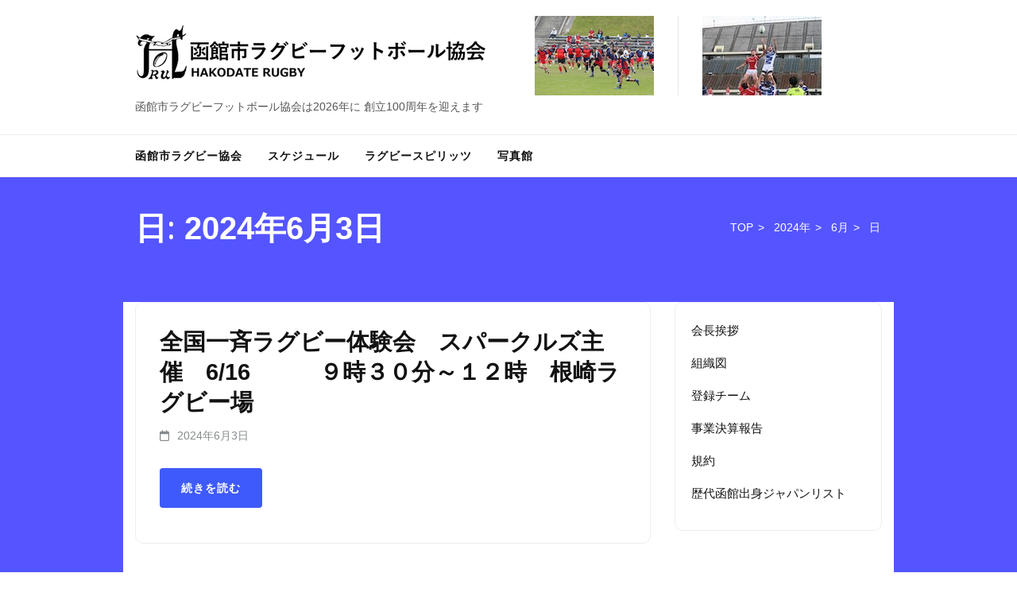

--- FILE ---
content_type: text/html; charset=UTF-8
request_url: https://www.hakodate-rugby.com/archives/date/2024/06/03
body_size: 12335
content:
<!DOCTYPE html>
<html lang="ja">
<head itemscope itemtype="https://schema.org/WebSite">
<meta charset="UTF-8">
<meta name="viewport" content="width=device-width, initial-scale=1">
<link rel="profile" href="http://gmpg.org/xfn/11">
<link rel="pingback" href="https://www.hakodate-rugby.com/xmlrpc.php">

<title>2024年6月3日 &#8211; 函館市ラグビーフットボール協会</title>
<meta name='robots' content='max-image-preview:large' />
<link rel='dns-prefetch' href='//fonts.googleapis.com' />
<link rel="alternate" type="application/rss+xml" title="函館市ラグビーフットボール協会 &raquo; フィード" href="https://www.hakodate-rugby.com/feed" />
<link rel="alternate" type="application/rss+xml" title="函館市ラグビーフットボール協会 &raquo; コメントフィード" href="https://www.hakodate-rugby.com/comments/feed" />
<link rel="alternate" type="text/calendar" title="函館市ラグビーフットボール協会 &raquo; iCal フィード" href="https://www.hakodate-rugby.com/events/?ical=1" />
<style id='wp-img-auto-sizes-contain-inline-css' type='text/css'>
img:is([sizes=auto i],[sizes^="auto," i]){contain-intrinsic-size:3000px 1500px}
/*# sourceURL=wp-img-auto-sizes-contain-inline-css */
</style>
<link rel='stylesheet' id='twb-open-sans-css' href='https://fonts.googleapis.com/css?family=Open+Sans%3A300%2C400%2C500%2C600%2C700%2C800&#038;display=swap&#038;ver=6.9' type='text/css' media='all' />
<link rel='stylesheet' id='twbbwg-global-css' href='https://www.hakodate-rugby.com/wp-content/plugins/photo-gallery/booster/assets/css/global.css?ver=1.0.0' type='text/css' media='all' />
<style id='wp-emoji-styles-inline-css' type='text/css'>

	img.wp-smiley, img.emoji {
		display: inline !important;
		border: none !important;
		box-shadow: none !important;
		height: 1em !important;
		width: 1em !important;
		margin: 0 0.07em !important;
		vertical-align: -0.1em !important;
		background: none !important;
		padding: 0 !important;
	}
/*# sourceURL=wp-emoji-styles-inline-css */
</style>
<link rel='stylesheet' id='wp-block-library-css' href='https://www.hakodate-rugby.com/wp-includes/css/dist/block-library/style.min.css?ver=6.9' type='text/css' media='all' />
<style id='wp-block-paragraph-inline-css' type='text/css'>
.is-small-text{font-size:.875em}.is-regular-text{font-size:1em}.is-large-text{font-size:2.25em}.is-larger-text{font-size:3em}.has-drop-cap:not(:focus):first-letter{float:left;font-size:8.4em;font-style:normal;font-weight:100;line-height:.68;margin:.05em .1em 0 0;text-transform:uppercase}body.rtl .has-drop-cap:not(:focus):first-letter{float:none;margin-left:.1em}p.has-drop-cap.has-background{overflow:hidden}:root :where(p.has-background){padding:1.25em 2.375em}:where(p.has-text-color:not(.has-link-color)) a{color:inherit}p.has-text-align-left[style*="writing-mode:vertical-lr"],p.has-text-align-right[style*="writing-mode:vertical-rl"]{rotate:180deg}
/*# sourceURL=https://www.hakodate-rugby.com/wp-includes/blocks/paragraph/style.min.css */
</style>
<style id='global-styles-inline-css' type='text/css'>
:root{--wp--preset--aspect-ratio--square: 1;--wp--preset--aspect-ratio--4-3: 4/3;--wp--preset--aspect-ratio--3-4: 3/4;--wp--preset--aspect-ratio--3-2: 3/2;--wp--preset--aspect-ratio--2-3: 2/3;--wp--preset--aspect-ratio--16-9: 16/9;--wp--preset--aspect-ratio--9-16: 9/16;--wp--preset--color--black: #000000;--wp--preset--color--cyan-bluish-gray: #abb8c3;--wp--preset--color--white: #ffffff;--wp--preset--color--pale-pink: #f78da7;--wp--preset--color--vivid-red: #cf2e2e;--wp--preset--color--luminous-vivid-orange: #ff6900;--wp--preset--color--luminous-vivid-amber: #fcb900;--wp--preset--color--light-green-cyan: #7bdcb5;--wp--preset--color--vivid-green-cyan: #00d084;--wp--preset--color--pale-cyan-blue: #8ed1fc;--wp--preset--color--vivid-cyan-blue: #0693e3;--wp--preset--color--vivid-purple: #9b51e0;--wp--preset--gradient--vivid-cyan-blue-to-vivid-purple: linear-gradient(135deg,rgb(6,147,227) 0%,rgb(155,81,224) 100%);--wp--preset--gradient--light-green-cyan-to-vivid-green-cyan: linear-gradient(135deg,rgb(122,220,180) 0%,rgb(0,208,130) 100%);--wp--preset--gradient--luminous-vivid-amber-to-luminous-vivid-orange: linear-gradient(135deg,rgb(252,185,0) 0%,rgb(255,105,0) 100%);--wp--preset--gradient--luminous-vivid-orange-to-vivid-red: linear-gradient(135deg,rgb(255,105,0) 0%,rgb(207,46,46) 100%);--wp--preset--gradient--very-light-gray-to-cyan-bluish-gray: linear-gradient(135deg,rgb(238,238,238) 0%,rgb(169,184,195) 100%);--wp--preset--gradient--cool-to-warm-spectrum: linear-gradient(135deg,rgb(74,234,220) 0%,rgb(151,120,209) 20%,rgb(207,42,186) 40%,rgb(238,44,130) 60%,rgb(251,105,98) 80%,rgb(254,248,76) 100%);--wp--preset--gradient--blush-light-purple: linear-gradient(135deg,rgb(255,206,236) 0%,rgb(152,150,240) 100%);--wp--preset--gradient--blush-bordeaux: linear-gradient(135deg,rgb(254,205,165) 0%,rgb(254,45,45) 50%,rgb(107,0,62) 100%);--wp--preset--gradient--luminous-dusk: linear-gradient(135deg,rgb(255,203,112) 0%,rgb(199,81,192) 50%,rgb(65,88,208) 100%);--wp--preset--gradient--pale-ocean: linear-gradient(135deg,rgb(255,245,203) 0%,rgb(182,227,212) 50%,rgb(51,167,181) 100%);--wp--preset--gradient--electric-grass: linear-gradient(135deg,rgb(202,248,128) 0%,rgb(113,206,126) 100%);--wp--preset--gradient--midnight: linear-gradient(135deg,rgb(2,3,129) 0%,rgb(40,116,252) 100%);--wp--preset--font-size--small: 13px;--wp--preset--font-size--medium: 20px;--wp--preset--font-size--large: 36px;--wp--preset--font-size--x-large: 42px;--wp--preset--spacing--20: 0.44rem;--wp--preset--spacing--30: 0.67rem;--wp--preset--spacing--40: 1rem;--wp--preset--spacing--50: 1.5rem;--wp--preset--spacing--60: 2.25rem;--wp--preset--spacing--70: 3.38rem;--wp--preset--spacing--80: 5.06rem;--wp--preset--shadow--natural: 6px 6px 9px rgba(0, 0, 0, 0.2);--wp--preset--shadow--deep: 12px 12px 50px rgba(0, 0, 0, 0.4);--wp--preset--shadow--sharp: 6px 6px 0px rgba(0, 0, 0, 0.2);--wp--preset--shadow--outlined: 6px 6px 0px -3px rgb(255, 255, 255), 6px 6px rgb(0, 0, 0);--wp--preset--shadow--crisp: 6px 6px 0px rgb(0, 0, 0);}:where(.is-layout-flex){gap: 0.5em;}:where(.is-layout-grid){gap: 0.5em;}body .is-layout-flex{display: flex;}.is-layout-flex{flex-wrap: wrap;align-items: center;}.is-layout-flex > :is(*, div){margin: 0;}body .is-layout-grid{display: grid;}.is-layout-grid > :is(*, div){margin: 0;}:where(.wp-block-columns.is-layout-flex){gap: 2em;}:where(.wp-block-columns.is-layout-grid){gap: 2em;}:where(.wp-block-post-template.is-layout-flex){gap: 1.25em;}:where(.wp-block-post-template.is-layout-grid){gap: 1.25em;}.has-black-color{color: var(--wp--preset--color--black) !important;}.has-cyan-bluish-gray-color{color: var(--wp--preset--color--cyan-bluish-gray) !important;}.has-white-color{color: var(--wp--preset--color--white) !important;}.has-pale-pink-color{color: var(--wp--preset--color--pale-pink) !important;}.has-vivid-red-color{color: var(--wp--preset--color--vivid-red) !important;}.has-luminous-vivid-orange-color{color: var(--wp--preset--color--luminous-vivid-orange) !important;}.has-luminous-vivid-amber-color{color: var(--wp--preset--color--luminous-vivid-amber) !important;}.has-light-green-cyan-color{color: var(--wp--preset--color--light-green-cyan) !important;}.has-vivid-green-cyan-color{color: var(--wp--preset--color--vivid-green-cyan) !important;}.has-pale-cyan-blue-color{color: var(--wp--preset--color--pale-cyan-blue) !important;}.has-vivid-cyan-blue-color{color: var(--wp--preset--color--vivid-cyan-blue) !important;}.has-vivid-purple-color{color: var(--wp--preset--color--vivid-purple) !important;}.has-black-background-color{background-color: var(--wp--preset--color--black) !important;}.has-cyan-bluish-gray-background-color{background-color: var(--wp--preset--color--cyan-bluish-gray) !important;}.has-white-background-color{background-color: var(--wp--preset--color--white) !important;}.has-pale-pink-background-color{background-color: var(--wp--preset--color--pale-pink) !important;}.has-vivid-red-background-color{background-color: var(--wp--preset--color--vivid-red) !important;}.has-luminous-vivid-orange-background-color{background-color: var(--wp--preset--color--luminous-vivid-orange) !important;}.has-luminous-vivid-amber-background-color{background-color: var(--wp--preset--color--luminous-vivid-amber) !important;}.has-light-green-cyan-background-color{background-color: var(--wp--preset--color--light-green-cyan) !important;}.has-vivid-green-cyan-background-color{background-color: var(--wp--preset--color--vivid-green-cyan) !important;}.has-pale-cyan-blue-background-color{background-color: var(--wp--preset--color--pale-cyan-blue) !important;}.has-vivid-cyan-blue-background-color{background-color: var(--wp--preset--color--vivid-cyan-blue) !important;}.has-vivid-purple-background-color{background-color: var(--wp--preset--color--vivid-purple) !important;}.has-black-border-color{border-color: var(--wp--preset--color--black) !important;}.has-cyan-bluish-gray-border-color{border-color: var(--wp--preset--color--cyan-bluish-gray) !important;}.has-white-border-color{border-color: var(--wp--preset--color--white) !important;}.has-pale-pink-border-color{border-color: var(--wp--preset--color--pale-pink) !important;}.has-vivid-red-border-color{border-color: var(--wp--preset--color--vivid-red) !important;}.has-luminous-vivid-orange-border-color{border-color: var(--wp--preset--color--luminous-vivid-orange) !important;}.has-luminous-vivid-amber-border-color{border-color: var(--wp--preset--color--luminous-vivid-amber) !important;}.has-light-green-cyan-border-color{border-color: var(--wp--preset--color--light-green-cyan) !important;}.has-vivid-green-cyan-border-color{border-color: var(--wp--preset--color--vivid-green-cyan) !important;}.has-pale-cyan-blue-border-color{border-color: var(--wp--preset--color--pale-cyan-blue) !important;}.has-vivid-cyan-blue-border-color{border-color: var(--wp--preset--color--vivid-cyan-blue) !important;}.has-vivid-purple-border-color{border-color: var(--wp--preset--color--vivid-purple) !important;}.has-vivid-cyan-blue-to-vivid-purple-gradient-background{background: var(--wp--preset--gradient--vivid-cyan-blue-to-vivid-purple) !important;}.has-light-green-cyan-to-vivid-green-cyan-gradient-background{background: var(--wp--preset--gradient--light-green-cyan-to-vivid-green-cyan) !important;}.has-luminous-vivid-amber-to-luminous-vivid-orange-gradient-background{background: var(--wp--preset--gradient--luminous-vivid-amber-to-luminous-vivid-orange) !important;}.has-luminous-vivid-orange-to-vivid-red-gradient-background{background: var(--wp--preset--gradient--luminous-vivid-orange-to-vivid-red) !important;}.has-very-light-gray-to-cyan-bluish-gray-gradient-background{background: var(--wp--preset--gradient--very-light-gray-to-cyan-bluish-gray) !important;}.has-cool-to-warm-spectrum-gradient-background{background: var(--wp--preset--gradient--cool-to-warm-spectrum) !important;}.has-blush-light-purple-gradient-background{background: var(--wp--preset--gradient--blush-light-purple) !important;}.has-blush-bordeaux-gradient-background{background: var(--wp--preset--gradient--blush-bordeaux) !important;}.has-luminous-dusk-gradient-background{background: var(--wp--preset--gradient--luminous-dusk) !important;}.has-pale-ocean-gradient-background{background: var(--wp--preset--gradient--pale-ocean) !important;}.has-electric-grass-gradient-background{background: var(--wp--preset--gradient--electric-grass) !important;}.has-midnight-gradient-background{background: var(--wp--preset--gradient--midnight) !important;}.has-small-font-size{font-size: var(--wp--preset--font-size--small) !important;}.has-medium-font-size{font-size: var(--wp--preset--font-size--medium) !important;}.has-large-font-size{font-size: var(--wp--preset--font-size--large) !important;}.has-x-large-font-size{font-size: var(--wp--preset--font-size--x-large) !important;}
/*# sourceURL=global-styles-inline-css */
</style>

<style id='classic-theme-styles-inline-css' type='text/css'>
/*! This file is auto-generated */
.wp-block-button__link{color:#fff;background-color:#32373c;border-radius:9999px;box-shadow:none;text-decoration:none;padding:calc(.667em + 2px) calc(1.333em + 2px);font-size:1.125em}.wp-block-file__button{background:#32373c;color:#fff;text-decoration:none}
/*# sourceURL=/wp-includes/css/classic-themes.min.css */
</style>
<link rel='stylesheet' id='bwg_fonts-css' href='https://www.hakodate-rugby.com/wp-content/plugins/photo-gallery/css/bwg-fonts/fonts.css?ver=0.0.1' type='text/css' media='all' />
<link rel='stylesheet' id='sumoselect-css' href='https://www.hakodate-rugby.com/wp-content/plugins/photo-gallery/css/sumoselect.min.css?ver=3.4.6' type='text/css' media='all' />
<link rel='stylesheet' id='mCustomScrollbar-css' href='https://www.hakodate-rugby.com/wp-content/plugins/photo-gallery/css/jquery.mCustomScrollbar.min.css?ver=3.1.5' type='text/css' media='all' />
<link rel='stylesheet' id='bwg_googlefonts-css' href='https://fonts.googleapis.com/css?family=Ubuntu&#038;subset=greek,latin,greek-ext,vietnamese,cyrillic-ext,latin-ext,cyrillic' type='text/css' media='all' />
<link rel='stylesheet' id='bwg_frontend-css' href='https://www.hakodate-rugby.com/wp-content/plugins/photo-gallery/css/styles.min.css?ver=1.8.37' type='text/css' media='all' />
<link rel='stylesheet' id='education-zone-style-css' href='https://www.hakodate-rugby.com/wp-content/themes/education-zone/style.css?ver=6.9' type='text/css' media='all' />
<link rel='stylesheet' id='university-zone-style-css' href='https://www.hakodate-rugby.com/wp-content/themes/education-zone-child/style.css?ver=1.0.2' type='text/css' media='all' />
<link rel='stylesheet' id='university-zone-google-fonts-css' href='//fonts.googleapis.com/css?family=Quicksand:300,400,500,700|Muli:200,200i,300,300i,400,400i,600,600i,700,700i,800,800i,900,900i&#038;subset=latin,latin-ext' type='text/css' media='all' />
<link rel='stylesheet' id='owl-carousel-css' href='https://www.hakodate-rugby.com/wp-content/themes/education-zone/css/owl.carousel.min.css?ver=6.9' type='text/css' media='all' />
<link rel='stylesheet' id='owl-theme-default-css' href='https://www.hakodate-rugby.com/wp-content/themes/education-zone/css/owl.theme.default.min.css?ver=6.9' type='text/css' media='all' />
<link rel='stylesheet' id='education-zone-google-fonts-css' href='https://fonts.googleapis.com/css?family=Roboto%3A400%2C700%7CLato%3A400%2C700%2C900&#038;ver=6.9#038;display=fallback' type='text/css' media='all' />
<link rel='stylesheet' id='dflip-style-css' href='https://www.hakodate-rugby.com/wp-content/plugins/3d-flipbook-dflip-lite/assets/css/dflip.min.css?ver=2.4.20' type='text/css' media='all' />
<script type="text/javascript" src="https://www.hakodate-rugby.com/wp-includes/js/jquery/jquery.min.js?ver=3.7.1" id="jquery-core-js"></script>
<script type="text/javascript" src="https://www.hakodate-rugby.com/wp-includes/js/jquery/jquery-migrate.min.js?ver=3.4.1" id="jquery-migrate-js"></script>
<script type="text/javascript" src="https://www.hakodate-rugby.com/wp-content/plugins/photo-gallery/booster/assets/js/circle-progress.js?ver=1.2.2" id="twbbwg-circle-js"></script>
<script type="text/javascript" id="twbbwg-global-js-extra">
/* <![CDATA[ */
var twb = {"nonce":"5e6833b9f6","ajax_url":"https://www.hakodate-rugby.com/wp-admin/admin-ajax.php","plugin_url":"https://www.hakodate-rugby.com/wp-content/plugins/photo-gallery/booster","href":"https://www.hakodate-rugby.com/wp-admin/admin.php?page=twbbwg_photo-gallery"};
var twb = {"nonce":"5e6833b9f6","ajax_url":"https://www.hakodate-rugby.com/wp-admin/admin-ajax.php","plugin_url":"https://www.hakodate-rugby.com/wp-content/plugins/photo-gallery/booster","href":"https://www.hakodate-rugby.com/wp-admin/admin.php?page=twbbwg_photo-gallery"};
//# sourceURL=twbbwg-global-js-extra
/* ]]> */
</script>
<script type="text/javascript" src="https://www.hakodate-rugby.com/wp-content/plugins/photo-gallery/booster/assets/js/global.js?ver=1.0.0" id="twbbwg-global-js"></script>
<script type="text/javascript" src="https://www.hakodate-rugby.com/wp-content/plugins/photo-gallery/js/jquery.sumoselect.min.js?ver=3.4.6" id="sumoselect-js"></script>
<script type="text/javascript" src="https://www.hakodate-rugby.com/wp-content/plugins/photo-gallery/js/tocca.min.js?ver=2.0.9" id="bwg_mobile-js"></script>
<script type="text/javascript" src="https://www.hakodate-rugby.com/wp-content/plugins/photo-gallery/js/jquery.mCustomScrollbar.concat.min.js?ver=3.1.5" id="mCustomScrollbar-js"></script>
<script type="text/javascript" src="https://www.hakodate-rugby.com/wp-content/plugins/photo-gallery/js/jquery.fullscreen.min.js?ver=0.6.0" id="jquery-fullscreen-js"></script>
<script type="text/javascript" id="bwg_frontend-js-extra">
/* <![CDATA[ */
var bwg_objectsL10n = {"bwg_field_required":"\u30d5\u30a3\u30fc\u30eb\u30c9\u306f\u5fc5\u9808\u3067\u3059\u3002","bwg_mail_validation":"\u3053\u308c\u306f\u6709\u52b9\u306a\u30e1\u30fc\u30eb\u30a2\u30c9\u30ec\u30b9\u3067\u306f\u3042\u308a\u307e\u305b\u3093\u3002","bwg_search_result":"\u691c\u7d22\u306b\u4e00\u81f4\u3059\u308b\u753b\u50cf\u304c\u3042\u308a\u307e\u305b\u3093\u3002","bwg_select_tag":"Select Tag","bwg_order_by":"Order By","bwg_search":"\u691c\u7d22","bwg_show_ecommerce":"Show Ecommerce","bwg_hide_ecommerce":"Hide Ecommerce","bwg_show_comments":"\u30b3\u30e1\u30f3\u30c8\u3092\u8868\u793a","bwg_hide_comments":"\u30b3\u30e1\u30f3\u30c8\u3092\u975e\u8868\u793a\u306b\u3057\u307e\u3059","bwg_restore":"\u5fa9\u5143\u3057\u307e\u3059","bwg_maximize":"\u6700\u5927\u5316\u3057\u307e\u3059","bwg_fullscreen":"\u30d5\u30eb\u30b9\u30af\u30ea\u30fc\u30f3","bwg_exit_fullscreen":"\u30d5\u30eb\u30b9\u30af\u30ea\u30fc\u30f3\u3092\u7d42\u4e86\u3057\u307e\u3059","bwg_search_tag":"SEARCH...","bwg_tag_no_match":"No tags found","bwg_all_tags_selected":"All tags selected","bwg_tags_selected":"tags selected","play":"\u518d\u751f","pause":"\u4e00\u6642\u505c\u6b62\u3057\u307e\u3059","is_pro":"","bwg_play":"\u518d\u751f","bwg_pause":"\u4e00\u6642\u505c\u6b62\u3057\u307e\u3059","bwg_hide_info":"\u60c5\u5831\u3092\u96a0\u3059","bwg_show_info":"\u60c5\u5831\u3092\u8868\u793a\u3057\u307e\u3059","bwg_hide_rating":"Hide rating","bwg_show_rating":"Show rating","ok":"Ok","cancel":"Cancel","select_all":"Select all","lazy_load":"0","lazy_loader":"https://www.hakodate-rugby.com/wp-content/plugins/photo-gallery/images/ajax_loader.png","front_ajax":"0","bwg_tag_see_all":"see all tags","bwg_tag_see_less":"see less tags"};
//# sourceURL=bwg_frontend-js-extra
/* ]]> */
</script>
<script type="text/javascript" src="https://www.hakodate-rugby.com/wp-content/plugins/photo-gallery/js/scripts.min.js?ver=1.8.37" id="bwg_frontend-js"></script>
<link rel="https://api.w.org/" href="https://www.hakodate-rugby.com/wp-json/" /><link rel="EditURI" type="application/rsd+xml" title="RSD" href="https://www.hakodate-rugby.com/xmlrpc.php?rsd" />
<meta name="generator" content="WordPress 6.9" />
		<!-- Custom Logo: hide header text -->
		<style id="custom-logo-css" type="text/css">
			.site-title, .site-description {
				position: absolute;
				clip-path: inset(50%);
			}
		</style>
		<meta name="tec-api-version" content="v1"><meta name="tec-api-origin" content="https://www.hakodate-rugby.com"><link rel="alternate" href="https://www.hakodate-rugby.com/wp-json/tribe/events/v1/" /><link rel="icon" href="https://www.hakodate-rugby.com/wp-content/uploads/2022/01/logo-150x150.png" sizes="32x32" />
<link rel="icon" href="https://www.hakodate-rugby.com/wp-content/uploads/2022/01/logo.png" sizes="192x192" />
<link rel="apple-touch-icon" href="https://www.hakodate-rugby.com/wp-content/uploads/2022/01/logo.png" />
<meta name="msapplication-TileImage" content="https://www.hakodate-rugby.com/wp-content/uploads/2022/01/logo.png" />
		<style type="text/css" id="wp-custom-css">
			#blog, #content, .page-header{
	background-color:#55f;
}
#blog .container, #content .container, #secondary{
	background-color:#fff;
}
.page-header .page-title, #crumbs, #crumbs a{
	color:#fff;
}

.dflip-books {
    text-align: left;
}		</style>
		</head>

<body class="archive date wp-custom-logo wp-theme-education-zone wp-child-theme-education-zone-child tribe-no-js hfeed no-banner" itemscope itemtype="https://schema.org/WebPage">
    <div id="page" class="site">
        <a class="skip-link screen-reader-text" href="#acc-content">コンテンツへスキップ (Enter を押す)</a>

        <div class="mobile-header">
            <div class="container">
                <button class="menu-opener" data-toggle-target=".main-menu-modal" data-toggle-body-class="showing-main-menu-modal" aria-expanded="false" data-set-focus=".close-main-nav-toggle">
                    <span></span>
                    <span></span>
                    <span></span>
                </button> <!-- menu-opener ends -->

                <div class="site-branding">
                    <div class="img-logo"><a href="https://www.hakodate-rugby.com/" class="custom-logo-link" rel="home"><img width="456" height="80" src="https://www.hakodate-rugby.com/wp-content/uploads/2022/05/title-1.png" class="custom-logo" alt="函館市ラグビーフットボール協会" decoding="async" srcset="https://www.hakodate-rugby.com/wp-content/uploads/2022/05/title-1.png 456w, https://www.hakodate-rugby.com/wp-content/uploads/2022/05/title-1-300x53.png 300w" sizes="(max-width: 456px) 100vw, 456px" /></a></div><!-- .img-logo -->                    <span class="header-announce">函館市ラグビーフットボール協会は2026年に 創立100周年を迎えます</span><!-- HRU CUSTOM -->
                    <div class="text-logo">
                                                <p class="site-title"><a href="https://www.hakodate-rugby.com/">函館市ラグビーフットボール協会</a></p>
                                                   <p class="site-description">HAKODATE RUGBY</p>
                                            </div>
                </div> <!-- site-branding ends -->
            </div> <!-- container ends -->

            <div class="mobile-menu">
                <nav id="mobile-site-navigation" class="main-navigation mobile-navigation">
                    <div class="primary-menu-list main-menu-modal cover-modal" data-modal-target-string=".main-menu-modal">
                        <button class="btn-close-menu close-main-nav-toggle" data-toggle-target=".main-menu-modal" data-toggle-body-class="showing-main-menu-modal" aria-expanded="false" data-set-focus=".main-menu-modal"></button>
                        <form role="search" method="get" class="search-form" action="https://www.hakodate-rugby.com/">
				<label>
					<span class="screen-reader-text">検索:</span>
					<input type="search" class="search-field" placeholder="検索&hellip;" value="" name="s" />
				</label>
				<input type="submit" class="search-submit" value="検索" />
			</form> 
                        <div class="mobile-menu-title" aria-label="Mobile">
                            <div class="menu-%e3%83%98%e3%83%83%e3%83%80%e3%83%bc%e3%83%8a%e3%83%93-container"><ul id="mobile-primary-menu" class="nav-menu main-menu-modal"><li id="menu-item-201" class="menu-item menu-item-type-post_type menu-item-object-page menu-item-201"><a href="https://www.hakodate-rugby.com/about/greeting">函館市ラグビー協会</a></li>
<li id="menu-item-277" class="menu-item menu-item-type-post_type_archive menu-item-object-tribe_events menu-item-277"><a href="https://www.hakodate-rugby.com/events/">スケジュール</a></li>
<li id="menu-item-200" class="menu-item menu-item-type-post_type menu-item-object-page menu-item-200"><a href="https://www.hakodate-rugby.com/spirit">ラグビースピリッツ</a></li>
<li id="menu-item-199" class="menu-item menu-item-type-post_type menu-item-object-page menu-item-199"><a href="https://www.hakodate-rugby.com/album">写真館</a></li>
</ul></div>                        </div>
                                            </div>
                </nav><!-- #mobile-site-navigation -->
            </div>
        </div> <!-- mobile-header ends -->
            <header id="masthead" class="site-header header-two" role="banner" itemscope itemtype="https://schema.org/WPHeader">
    <div class="header-holder">
                <div class="header-m">
            <div class="container">
                 <div class="site-branding" itemscope itemtype="https://schema.org/Organization">
                        <a href="https://www.hakodate-rugby.com/" class="custom-logo-link" rel="home"><img width="456" height="80" src="https://www.hakodate-rugby.com/wp-content/uploads/2022/05/title-1.png" class="custom-logo" alt="函館市ラグビーフットボール協会" decoding="async" srcset="https://www.hakodate-rugby.com/wp-content/uploads/2022/05/title-1.png 456w, https://www.hakodate-rugby.com/wp-content/uploads/2022/05/title-1-300x53.png 300w" sizes="(max-width: 456px) 100vw, 456px" /></a>                        <div class="text-logo">
                                                    <p class="site-title" itemprop="name"><a href="https://www.hakodate-rugby.com/" rel="home" itemprop="url">函館市ラグビーフットボール協会</a></p>
                                                       <p class="site-description" itemprop="description">HAKODATE RUGBY</p>
                                   
                        </div>         
                   </div><!-- .site-branding -->

                     <!-- HRU CUSTOM -->
                        <div class="header-info">
                            <div><!-- HRU CUSTOM -->
                                <image src="https://www.hakodate-rugby.com/wp-content/themes/education-zone-child/images/header_r1.jpg"/>
                            </div>
                            <div><!-- HRU CUSTOM -->
                                <image src="https://www.hakodate-rugby.com/wp-content/themes/education-zone-child/images/header_r2.jpg"/>
                            </div>
                                                    </div>
                                    <span class="header-announce">函館市ラグビーフットボール協会は2026年に 創立100周年を迎えます</span><!-- HRU CUSTOM -->
            </div>
        </div>
    </div>
    <div class="header-bottom">
        <div class="container">
            	 <nav id="site-navigation" class="main-navigation" role="navigation" itemscope itemtype="https://schema.org/SiteNavigationElement">                        
        <div class="menu-%e3%83%98%e3%83%83%e3%83%80%e3%83%bc%e3%83%8a%e3%83%93-container"><ul id="primary-menu" class="menu"><li class="menu-item menu-item-type-post_type menu-item-object-page menu-item-201"><a href="https://www.hakodate-rugby.com/about/greeting">函館市ラグビー協会</a></li>
<li class="menu-item menu-item-type-post_type_archive menu-item-object-tribe_events menu-item-277"><a href="https://www.hakodate-rugby.com/events/">スケジュール</a></li>
<li class="menu-item menu-item-type-post_type menu-item-object-page menu-item-200"><a href="https://www.hakodate-rugby.com/spirit">ラグビースピリッツ</a></li>
<li class="menu-item menu-item-type-post_type menu-item-object-page menu-item-199"><a href="https://www.hakodate-rugby.com/album">写真館</a></li>
</ul></div>    </nav><!-- #site-navigation -->
	        </div>
    </div>
</header>
    
        <div class="page-header">
		<div class="container">
	        
             
                    <h1 class="page-title"> 日: <span>2024年6月3日</span> </h1>
                <div id="crumbs" itemscope itemtype="https://schema.org/BreadcrumbList"><span itemprop="itemListElement" itemscope itemtype="https://schema.org/ListItem"><a itemprop="item" href="https://www.hakodate-rugby.com" class="home_crumb"><span itemprop="name">TOP</span></a><meta itemprop="position" content="1" /><span class="separator">></span></span><span itemprop="itemListElement" itemscope itemtype="https://schema.org/ListItem"><a itemprop="item" href="https://www.hakodate-rugby.com/archives/date/2024年"><span itemprop="name">2024年</span></a><meta itemprop="position" content="2" /><span class="separator">></span></span><span itemprop="itemListElement" itemscope itemtype="https://schema.org/ListItem"><a itemprop="item" href="https://www.hakodate-rugby.com/archives/date/2024年/00"><span itemprop="name">6月</span></a><meta itemprop="position" content="3" /><span class="separator">></span></span><span class="current" itemprop="itemListElement" itemscope itemtype="https://schema.org/ListItem"><span itemprop="name">日</span><meta itemprop="position" content="4" /></span></div>        
		</div>
	</div>
<div id="acc-content"><!-- done for accessibility reasons -->        <div id="content" class="site-content">
            <div class="container">
                <div class="row">
    
	<div id="primary" class="content-area">	
		<main id="main" class="site-main" role="main">

		
<article id="post-810" class="post-810 post type-post status-publish format-standard hentry category-kyokai">
        
	<header class="entry-header">
		<h2 class="entry-title" itemprop="headline"><a href="https://www.hakodate-rugby.com/archives/810" rel="bookmark">全国一斉ラグビー体験会　スパークルズ主催　6/16　　　９時３０分～１２時　根崎ラグビー場</a></h2>		<div class="entry-meta">
			<span class="posted-on"><i class="fa fa-calendar-o"></i><a href="https://www.hakodate-rugby.com/archives/810" rel="bookmark"><time class="entry-date published updated" datetime="2024-06-03T20:15:46+09:00">2024年6月3日</time></a></span>
	<span class="byline"><i class="fa fa-user"></i><span class="author vcard"><a class="url fn n" href="https://www.hakodate-rugby.com/archives/author/hruadmin">管理者</a></span></span>		</div><!-- .entry-meta -->
			</header><!-- .entry-header -->

	<div class="entry-content" itemprop="text">
			</div><!-- .entry-content -->

		    <footer class="entry-footer">
			<a href="https://www.hakodate-rugby.com/archives/810" class="read-more">続きを読む</a>
		</footer><!-- .entry-footer -->
	    </article><!-- #post-## -->

<article id="post-806" class="post-806 post type-post status-publish format-standard hentry category-kyokai">
        
	<header class="entry-header">
		<h2 class="entry-title" itemprop="headline"><a href="https://www.hakodate-rugby.com/archives/806" rel="bookmark">全国一斉ラグビー体験会　函館ラグビースクール主催　6/16　１０時～１２時　北斗市運動公園フットボール場（人工芝）</a></h2>		<div class="entry-meta">
			<span class="posted-on"><i class="fa fa-calendar-o"></i><a href="https://www.hakodate-rugby.com/archives/806" rel="bookmark"><time class="entry-date published updated" datetime="2024-06-03T20:12:27+09:00">2024年6月3日</time></a></span>
	<span class="byline"><i class="fa fa-user"></i><span class="author vcard"><a class="url fn n" href="https://www.hakodate-rugby.com/archives/author/hruadmin">管理者</a></span></span>		</div><!-- .entry-meta -->
			</header><!-- .entry-header -->

	<div class="entry-content" itemprop="text">
		<p>　</p>
	</div><!-- .entry-content -->

		    <footer class="entry-footer">
			<a href="https://www.hakodate-rugby.com/archives/806" class="read-more">続きを読む</a>
		</footer><!-- .entry-footer -->
	    </article><!-- #post-## -->

<article id="post-801" class="post-801 post type-post status-publish format-standard hentry category-kyokai">
        
	<header class="entry-header">
		<h2 class="entry-title" itemprop="headline"><a href="https://www.hakodate-rugby.com/archives/801" rel="bookmark">日野レッドドルフィンズ笠原選手（七飯高校出身）がリーグワン2023-2024から社会貢献賞を受賞しました　　</a></h2>		<div class="entry-meta">
			<span class="posted-on"><i class="fa fa-calendar-o"></i><a href="https://www.hakodate-rugby.com/archives/801" rel="bookmark"><time class="entry-date published updated" datetime="2024-06-03T19:58:59+09:00">2024年6月3日</time></a></span>
	<span class="byline"><i class="fa fa-user"></i><span class="author vcard"><a class="url fn n" href="https://www.hakodate-rugby.com/archives/author/hruadmin">管理者</a></span></span>		</div><!-- .entry-meta -->
			</header><!-- .entry-header -->

	<div class="entry-content" itemprop="text">
			</div><!-- .entry-content -->

		    <footer class="entry-footer">
			<a href="https://www.hakodate-rugby.com/archives/801" class="read-more">続きを読む</a>
		</footer><!-- .entry-footer -->
	    </article><!-- #post-## -->

<article id="post-797" class="post-797 post type-post status-publish format-standard hentry category-kyokai">
        
	<header class="entry-header">
		<h2 class="entry-title" itemprop="headline"><a href="https://www.hakodate-rugby.com/archives/797" rel="bookmark">7人制全国高校大会北海道予選　ラ・サール高校準優勝</a></h2>		<div class="entry-meta">
			<span class="posted-on"><i class="fa fa-calendar-o"></i><a href="https://www.hakodate-rugby.com/archives/797" rel="bookmark"><time class="entry-date published updated" datetime="2024-06-03T18:25:10+09:00">2024年6月3日</time></a></span>
	<span class="byline"><i class="fa fa-user"></i><span class="author vcard"><a class="url fn n" href="https://www.hakodate-rugby.com/archives/author/hruadmin">管理者</a></span></span>		</div><!-- .entry-meta -->
			</header><!-- .entry-header -->

	<div class="entry-content" itemprop="text">
			</div><!-- .entry-content -->

		    <footer class="entry-footer">
			<a href="https://www.hakodate-rugby.com/archives/797" class="read-more">続きを読む</a>
		</footer><!-- .entry-footer -->
	    </article><!-- #post-## -->

<article id="post-794" class="post-794 post type-post status-publish format-standard hentry category-kyokai">
        
	<header class="entry-header">
		<h2 class="entry-title" itemprop="headline"><a href="https://www.hakodate-rugby.com/archives/794" rel="bookmark">7/21リポビタンDチャレンジマッチ日本代表VSイタリア代表　札幌ドーム　14：05キックオフ</a></h2>		<div class="entry-meta">
			<span class="posted-on"><i class="fa fa-calendar-o"></i><a href="https://www.hakodate-rugby.com/archives/794" rel="bookmark"><time class="entry-date published updated" datetime="2024-06-03T18:20:27+09:00">2024年6月3日</time></a></span>
	<span class="byline"><i class="fa fa-user"></i><span class="author vcard"><a class="url fn n" href="https://www.hakodate-rugby.com/archives/author/hruadmin">管理者</a></span></span>		</div><!-- .entry-meta -->
			</header><!-- .entry-header -->

	<div class="entry-content" itemprop="text">
			</div><!-- .entry-content -->

		    <footer class="entry-footer">
			<a href="https://www.hakodate-rugby.com/archives/794" class="read-more">続きを読む</a>
		</footer><!-- .entry-footer -->
	    </article><!-- #post-## -->

		</main><!-- #main -->
	</div><!-- #primary -->


<aside id="secondary" class="widget-area" role="complementary" itemscope itemtype="https://schema.org/WPSideBar">
	<section id="nav_menu-3" class="widget widget_nav_menu"><div class="menu-about-container"><ul id="menu-about" class="menu"><li id="menu-item-197" class="menu-item menu-item-type-post_type menu-item-object-page menu-item-197"><a href="https://www.hakodate-rugby.com/about/greeting">会長挨拶</a></li>
<li id="menu-item-196" class="menu-item menu-item-type-post_type menu-item-object-page menu-item-196"><a href="https://www.hakodate-rugby.com/about/organization_chart">組織図</a></li>
<li id="menu-item-203" class="menu-item menu-item-type-post_type menu-item-object-page menu-item-203"><a href="https://www.hakodate-rugby.com/about/team">登録チーム</a></li>
<li id="menu-item-205" class="menu-item menu-item-type-post_type menu-item-object-page menu-item-205"><a href="https://www.hakodate-rugby.com/about/reports">事業決算報告</a></li>
<li id="menu-item-204" class="menu-item menu-item-type-post_type menu-item-object-page menu-item-204"><a href="https://www.hakodate-rugby.com/about/rules">規約</a></li>
<li id="menu-item-202" class="menu-item menu-item-type-post_type menu-item-object-page menu-item-202"><a href="https://www.hakodate-rugby.com/about/japanlist">歴代函館出身ジャパンリスト</a></li>
</ul></div></section></aside><!-- #secondary -->
            </div>
        </div>
	</div><!-- #content -->

	<footer id="colophon" class="site-footer" role="contentinfo" itemscope itemtype="https://schema.org/WPFooter">
	    <div class="container">
	                  <div class="widget-area">
				<div class="row">
					
                                            <div class="col"><section id="media_image-2" class="widget widget_media_image"><a href="https://www.rugby-japan.jp/" target="_blank"><img width="170" height="55" src="https://www.hakodate-rugby.com/wp-content/uploads/2022/02/banner_jrfu.gif" class="image wp-image-458  attachment-full size-full" alt="" style="max-width: 100%; height: auto;" decoding="async" loading="lazy" /></a></section><section id="media_image-3" class="widget widget_media_image"><a href="https://www.rugby.or.jp/" target="_blank"><img width="170" height="55" src="https://www.hakodate-rugby.com/wp-content/uploads/2022/02/banner_kanto.gif" class="image wp-image-460  attachment-full size-full" alt="" style="max-width: 100%; height: auto;" decoding="async" loading="lazy" /></a></section><section id="media_image-4" class="widget widget_media_image"><a href="http://rugby-kansai.or.jp/" target="_blank"><img width="170" height="55" src="https://www.hakodate-rugby.com/wp-content/uploads/2022/02/banner_kansai.gif" class="image wp-image-459  attachment-full size-full" alt="" style="max-width: 100%; height: auto;" decoding="async" loading="lazy" /></a></section><section id="media_image-5" class="widget widget_media_image"><a href="https://www.rugby-kyushu.jp/" target="_blank"><img width="170" height="55" src="https://www.hakodate-rugby.com/wp-content/uploads/2022/02/banner_kyushu.gif" class="image wp-image-461  attachment-full size-full" alt="" style="max-width: 100%; height: auto;" decoding="async" loading="lazy" /></a></section><section id="media_image-6" class="widget widget_media_image"><a href="https://hokkaido-rugby.gr.jp/" target="_blank"><img width="170" height="56" src="https://www.hakodate-rugby.com/wp-content/uploads/2022/02/banner_hrfu-300x98.png" class="image wp-image-457  attachment-170x56 size-170x56" alt="" style="max-width: 100%; height: auto;" decoding="async" loading="lazy" srcset="https://www.hakodate-rugby.com/wp-content/uploads/2022/02/banner_hrfu-300x98.png 300w, https://www.hakodate-rugby.com/wp-content/uploads/2022/02/banner_hrfu-570x192.png 570w, https://www.hakodate-rugby.com/wp-content/uploads/2022/02/banner_hrfu.png 587w" sizes="auto, (max-width: 170px) 100vw, 170px" /></a></section></div>                        
                     
                    
                                            <div class="col"><section id="nav_menu-5" class="widget widget_nav_menu"><div class="menu-%e3%83%98%e3%83%83%e3%83%80%e3%83%bc%e3%83%8a%e3%83%93-container"><ul id="menu-%e3%83%98%e3%83%83%e3%83%80%e3%83%bc%e3%83%8a%e3%83%93" class="menu"><li class="menu-item menu-item-type-post_type menu-item-object-page menu-item-201"><a href="https://www.hakodate-rugby.com/about/greeting">函館市ラグビー協会</a></li>
<li class="menu-item menu-item-type-post_type_archive menu-item-object-tribe_events menu-item-277"><a href="https://www.hakodate-rugby.com/events/">スケジュール</a></li>
<li class="menu-item menu-item-type-post_type menu-item-object-page menu-item-200"><a href="https://www.hakodate-rugby.com/spirit">ラグビースピリッツ</a></li>
<li class="menu-item menu-item-type-post_type menu-item-object-page menu-item-199"><a href="https://www.hakodate-rugby.com/album">写真館</a></li>
</ul></div></section></div>                        
                     
                    
                                            <div class="col"><section id="calendar-3" class="widget widget_calendar"><div id="calendar_wrap" class="calendar_wrap"><table id="wp-calendar" class="wp-calendar-table">
	<caption>2024年6月</caption>
	<thead>
	<tr>
		<th scope="col" aria-label="月曜日">月</th>
		<th scope="col" aria-label="火曜日">火</th>
		<th scope="col" aria-label="水曜日">水</th>
		<th scope="col" aria-label="木曜日">木</th>
		<th scope="col" aria-label="金曜日">金</th>
		<th scope="col" aria-label="土曜日">土</th>
		<th scope="col" aria-label="日曜日">日</th>
	</tr>
	</thead>
	<tbody>
	<tr>
		<td colspan="5" class="pad">&nbsp;</td><td>1</td><td>2</td>
	</tr>
	<tr>
		<td><a href="https://www.hakodate-rugby.com/archives/date/2024/06/03" aria-label="2024年6月3日 に投稿を公開">3</a></td><td>4</td><td>5</td><td>6</td><td>7</td><td>8</td><td>9</td>
	</tr>
	<tr>
		<td>10</td><td>11</td><td>12</td><td>13</td><td>14</td><td>15</td><td>16</td>
	</tr>
	<tr>
		<td>17</td><td>18</td><td>19</td><td>20</td><td><a href="https://www.hakodate-rugby.com/archives/date/2024/06/21" aria-label="2024年6月21日 に投稿を公開">21</a></td><td>22</td><td>23</td>
	</tr>
	<tr>
		<td>24</td><td>25</td><td>26</td><td>27</td><td>28</td><td>29</td><td>30</td>
	</tr>
	</tbody>
	</table><nav aria-label="前と次の月" class="wp-calendar-nav">
		<span class="wp-calendar-nav-prev"><a href="https://www.hakodate-rugby.com/archives/date/2024/05">&laquo; 5月</a></span>
		<span class="pad">&nbsp;</span>
		<span class="wp-calendar-nav-next"><a href="https://www.hakodate-rugby.com/archives/date/2024/08">8月 &raquo;</a></span>
	</nav></div></section></div>                        
                    				</div>
			</div>
            			<div class="site-info">
			                    <p> 
                <span>Copyright &copy; 2026年 <a href="https://www.hakodate-rugby.com/">函館市ラグビーフットボール協会</a>.</span>                                    </p>
			</div><!-- .site-info -->
		</div>
	</footer><!-- #colophon -->
    <div class="footer-overlay"></div>
</div><!-- #acc-content -->
</div><!-- #page -->

<script type="speculationrules">
{"prefetch":[{"source":"document","where":{"and":[{"href_matches":"/*"},{"not":{"href_matches":["/wp-*.php","/wp-admin/*","/wp-content/uploads/*","/wp-content/*","/wp-content/plugins/*","/wp-content/themes/education-zone-child/*","/wp-content/themes/education-zone/*","/*\\?(.+)"]}},{"not":{"selector_matches":"a[rel~=\"nofollow\"]"}},{"not":{"selector_matches":".no-prefetch, .no-prefetch a"}}]},"eagerness":"conservative"}]}
</script>
		<script>
		( function ( body ) {
			'use strict';
			body.className = body.className.replace( /\btribe-no-js\b/, 'tribe-js' );
		} )( document.body );
		</script>
		<script> /* <![CDATA[ */var tribe_l10n_datatables = {"aria":{"sort_ascending":": activate to sort column ascending","sort_descending":": activate to sort column descending"},"length_menu":"Show _MENU_ entries","empty_table":"No data available in table","info":"Showing _START_ to _END_ of _TOTAL_ entries","info_empty":"Showing 0 to 0 of 0 entries","info_filtered":"(filtered from _MAX_ total entries)","zero_records":"No matching records found","search":"Search:","all_selected_text":"All items on this page were selected. ","select_all_link":"Select all pages","clear_selection":"Clear Selection.","pagination":{"all":"All","next":"Next","previous":"Previous"},"select":{"rows":{"0":"","_":": Selected %d rows","1":": Selected 1 row"}},"datepicker":{"dayNames":["\u65e5\u66dc\u65e5","\u6708\u66dc\u65e5","\u706b\u66dc\u65e5","\u6c34\u66dc\u65e5","\u6728\u66dc\u65e5","\u91d1\u66dc\u65e5","\u571f\u66dc\u65e5"],"dayNamesShort":["\u65e5","\u6708","\u706b","\u6c34","\u6728","\u91d1","\u571f"],"dayNamesMin":["\u65e5","\u6708","\u706b","\u6c34","\u6728","\u91d1","\u571f"],"monthNames":["1\u6708","2\u6708","3\u6708","4\u6708","5\u6708","6\u6708","7\u6708","8\u6708","9\u6708","10\u6708","11\u6708","12\u6708"],"monthNamesShort":["1\u6708","2\u6708","3\u6708","4\u6708","5\u6708","6\u6708","7\u6708","8\u6708","9\u6708","10\u6708","11\u6708","12\u6708"],"monthNamesMin":["1\u6708","2\u6708","3\u6708","4\u6708","5\u6708","6\u6708","7\u6708","8\u6708","9\u6708","10\u6708","11\u6708","12\u6708"],"nextText":"Next","prevText":"Prev","currentText":"Today","closeText":"Done","today":"Today","clear":"Clear"}};/* ]]> */ </script>        <script data-cfasync="false">
            window.dFlipLocation = 'https://www.hakodate-rugby.com/wp-content/plugins/3d-flipbook-dflip-lite/assets/';
            window.dFlipWPGlobal = {"text":{"toggleSound":"\u30b5\u30a6\u30f3\u30c9\u306e\u30aa\u30f3 \/ \u30aa\u30d5","toggleThumbnails":"\u30b5\u30e0\u30cd\u30a4\u30eb\u3092\u8868\u793a","toggleOutline":"\u76ee\u6b21 \/ \u30d6\u30c3\u30af\u30de\u30fc\u30af","previousPage":"\u524d\u306e\u30da\u30fc\u30b8\u3078","nextPage":"\u6b21\u306e\u30da\u30fc\u30b8\u3078","toggleFullscreen":"\u5168\u753b\u9762\u8868\u793a\u306b\u5207\u308a\u66ff\u3048","zoomIn":"\u62e1\u5927","zoomOut":"\u7e2e\u5c0f","toggleHelp":"\u30d8\u30eb\u30d7","singlePageMode":"\u5358\u4e00\u30da\u30fc\u30b8\u30e2\u30fc\u30c9","doublePageMode":"\u898b\u958b\u304d\u30e2\u30fc\u30c9","downloadPDFFile":"PDF \u30d5\u30a1\u30a4\u30eb\u3092\u30c0\u30a6\u30f3\u30ed\u30fc\u30c9","gotoFirstPage":"\u6700\u521d\u306e\u30da\u30fc\u30b8\u3078","gotoLastPage":"\u6700\u5f8c\u306e\u30da\u30fc\u30b8\u3078","share":"\u5171\u6709","mailSubject":"\u79c1\u306e\u30d6\u30c3\u30af\u3092\u305c\u3072\u898b\u3066\u304f\u3060\u3055\u3044\u3002","mailBody":"\u3053\u306e\u30b5\u30a4\u30c8\u3092\u30c1\u30a7\u30c3\u30af {{url}}","loading":"\u8aad\u307f\u8fbc\u307f\u4e2d "},"viewerType":"flipbook","moreControls":"download,pageMode,startPage,endPage,sound","hideControls":"","scrollWheel":"false","backgroundColor":"#777","backgroundImage":"","height":"auto","paddingLeft":"20","paddingRight":"20","controlsPosition":"bottom","duration":800,"soundEnable":"true","enableDownload":"true","showSearchControl":"false","showPrintControl":"false","enableAnnotation":false,"enableAnalytics":"false","webgl":"true","hard":"none","maxTextureSize":"1600","rangeChunkSize":"524288","zoomRatio":1.5,"stiffness":3,"pageMode":"0","singlePageMode":"0","pageSize":"0","autoPlay":"false","autoPlayDuration":5000,"autoPlayStart":"false","linkTarget":"2","sharePrefix":"flipbook-"};
        </script>
      <script type="text/javascript" src="https://www.hakodate-rugby.com/wp-content/plugins/the-events-calendar/common/build/js/user-agent.js?ver=da75d0bdea6dde3898df" id="tec-user-agent-js"></script>
<script type="text/javascript" src="https://www.hakodate-rugby.com/wp-content/themes/education-zone-child/js/custom.js?ver=1.0.2" id="university-zone-custom-js-js"></script>
<script type="text/javascript" src="https://www.hakodate-rugby.com/wp-content/themes/education-zone/js/owl.carousel.min.js?ver=2.2.1" id="owl-carousel-js"></script>
<script type="text/javascript" src="https://www.hakodate-rugby.com/wp-content/themes/education-zone/js/owlcarousel2-a11ylayer.min.js?ver=0.2.1" id="owlcarousel2-a11ylayer-js"></script>
<script type="text/javascript" src="https://www.hakodate-rugby.com/wp-content/themes/education-zone/js/waypoint.min.js?ver=2.0.3" id="waypoint-js"></script>
<script type="text/javascript" src="https://www.hakodate-rugby.com/wp-content/themes/education-zone/js/modal-accessibility.min.js?ver=1.0.2" id="modal-accessibility-js"></script>
<script type="text/javascript" src="https://www.hakodate-rugby.com/wp-content/themes/education-zone/js/jquery.counterup.min.js?ver=1.0" id="jquery-counterup-js"></script>
<script type="text/javascript" src="https://www.hakodate-rugby.com/wp-content/themes/education-zone/js/all.min.js?ver=6.1.1" id="all-js"></script>
<script type="text/javascript" src="https://www.hakodate-rugby.com/wp-content/themes/education-zone/js/v4-shims.min.js?ver=6.1.1" id="v4-shims-js"></script>
<script type="text/javascript" id="education-zone-custom-js-extra">
/* <![CDATA[ */
var education_zone_data = {"rtl":""};
//# sourceURL=education-zone-custom-js-extra
/* ]]> */
</script>
<script type="text/javascript" src="https://www.hakodate-rugby.com/wp-content/themes/education-zone/js/custom.min.js?ver=1.0.2" id="education-zone-custom-js"></script>
<script type="text/javascript" src="https://www.hakodate-rugby.com/wp-content/plugins/3d-flipbook-dflip-lite/assets/js/dflip.min.js?ver=2.4.20" id="dflip-script-js"></script>
<script id="wp-emoji-settings" type="application/json">
{"baseUrl":"https://s.w.org/images/core/emoji/17.0.2/72x72/","ext":".png","svgUrl":"https://s.w.org/images/core/emoji/17.0.2/svg/","svgExt":".svg","source":{"concatemoji":"https://www.hakodate-rugby.com/wp-includes/js/wp-emoji-release.min.js?ver=6.9"}}
</script>
<script type="module">
/* <![CDATA[ */
/*! This file is auto-generated */
const a=JSON.parse(document.getElementById("wp-emoji-settings").textContent),o=(window._wpemojiSettings=a,"wpEmojiSettingsSupports"),s=["flag","emoji"];function i(e){try{var t={supportTests:e,timestamp:(new Date).valueOf()};sessionStorage.setItem(o,JSON.stringify(t))}catch(e){}}function c(e,t,n){e.clearRect(0,0,e.canvas.width,e.canvas.height),e.fillText(t,0,0);t=new Uint32Array(e.getImageData(0,0,e.canvas.width,e.canvas.height).data);e.clearRect(0,0,e.canvas.width,e.canvas.height),e.fillText(n,0,0);const a=new Uint32Array(e.getImageData(0,0,e.canvas.width,e.canvas.height).data);return t.every((e,t)=>e===a[t])}function p(e,t){e.clearRect(0,0,e.canvas.width,e.canvas.height),e.fillText(t,0,0);var n=e.getImageData(16,16,1,1);for(let e=0;e<n.data.length;e++)if(0!==n.data[e])return!1;return!0}function u(e,t,n,a){switch(t){case"flag":return n(e,"\ud83c\udff3\ufe0f\u200d\u26a7\ufe0f","\ud83c\udff3\ufe0f\u200b\u26a7\ufe0f")?!1:!n(e,"\ud83c\udde8\ud83c\uddf6","\ud83c\udde8\u200b\ud83c\uddf6")&&!n(e,"\ud83c\udff4\udb40\udc67\udb40\udc62\udb40\udc65\udb40\udc6e\udb40\udc67\udb40\udc7f","\ud83c\udff4\u200b\udb40\udc67\u200b\udb40\udc62\u200b\udb40\udc65\u200b\udb40\udc6e\u200b\udb40\udc67\u200b\udb40\udc7f");case"emoji":return!a(e,"\ud83e\u1fac8")}return!1}function f(e,t,n,a){let r;const o=(r="undefined"!=typeof WorkerGlobalScope&&self instanceof WorkerGlobalScope?new OffscreenCanvas(300,150):document.createElement("canvas")).getContext("2d",{willReadFrequently:!0}),s=(o.textBaseline="top",o.font="600 32px Arial",{});return e.forEach(e=>{s[e]=t(o,e,n,a)}),s}function r(e){var t=document.createElement("script");t.src=e,t.defer=!0,document.head.appendChild(t)}a.supports={everything:!0,everythingExceptFlag:!0},new Promise(t=>{let n=function(){try{var e=JSON.parse(sessionStorage.getItem(o));if("object"==typeof e&&"number"==typeof e.timestamp&&(new Date).valueOf()<e.timestamp+604800&&"object"==typeof e.supportTests)return e.supportTests}catch(e){}return null}();if(!n){if("undefined"!=typeof Worker&&"undefined"!=typeof OffscreenCanvas&&"undefined"!=typeof URL&&URL.createObjectURL&&"undefined"!=typeof Blob)try{var e="postMessage("+f.toString()+"("+[JSON.stringify(s),u.toString(),c.toString(),p.toString()].join(",")+"));",a=new Blob([e],{type:"text/javascript"});const r=new Worker(URL.createObjectURL(a),{name:"wpTestEmojiSupports"});return void(r.onmessage=e=>{i(n=e.data),r.terminate(),t(n)})}catch(e){}i(n=f(s,u,c,p))}t(n)}).then(e=>{for(const n in e)a.supports[n]=e[n],a.supports.everything=a.supports.everything&&a.supports[n],"flag"!==n&&(a.supports.everythingExceptFlag=a.supports.everythingExceptFlag&&a.supports[n]);var t;a.supports.everythingExceptFlag=a.supports.everythingExceptFlag&&!a.supports.flag,a.supports.everything||((t=a.source||{}).concatemoji?r(t.concatemoji):t.wpemoji&&t.twemoji&&(r(t.twemoji),r(t.wpemoji)))});
//# sourceURL=https://www.hakodate-rugby.com/wp-includes/js/wp-emoji-loader.min.js
/* ]]> */
</script>

</body>
</html>


--- FILE ---
content_type: text/css
request_url: https://www.hakodate-rugby.com/wp-content/themes/education-zone-child/style.css?ver=1.0.2
body_size: 13373
content:
/*!
Theme Name: education-zone-child
Template: education-zone
Version: 1.0.2
Comment: HRU CUSTOM
*/

:root {
  --primary-font: "Muli", sans-serif;
  --secondary-font: "Quicksand", sans-serif;
  --primary-color: #3e5afb;
  --font-color: #585656;
  --primary-color-rgb: 31, 101, 214;
}

html {
  font-size: 10px;
}

body,
button,
input,
select,
optgroup,
textarea {
  color: var(--font-color);
  font-family: var(--primary-font);
  font-size: 1.8rem;
  line-height: 1.65em;
}

a {
  color: var(--primary-color);
  text-decoration: none;
}

a:hover,
a:focus {
  text-decoration: underline;
}

button,
input[type="submit"] {
  display: inline-block;
  background: var(--primary-color);
  border: 2px solid var(--primary-color);
  box-shadow: none;
  text-shadow: none;
  text-transform: uppercase;
  letter-spacing: 1px;
  font-size: 1.4rem;
  line-height: 1.25em;
  border-radius: 4px;
  padding: 1.5rem;
  color: #fff;
  -webkit-transition: ease 0.2s;
  -moz-transition: ease 0.2s;
  transition: ease 0.2s;
}

button:hover,
button:focus,
input[type="submit"]:hover,
input[type="submit"]:focus {
  background: none;
  color: var(--primary-color);
  box-shadow: none;
  border-color: var(--primary-color);
}

/*=============================
 Header Style
=============================*/
.site-header {
  border-bottom: 1px solid #eee;
}

.site-header .header-top {
  background: var(--primary-color);
  padding: 1.1rem 0;
}

.site-header .header-top .container:after {
  display: none;
}

.site-header .header-top .container {
  display: flex;
  flex-wrap: wrap;
  align-items: center;
  justify-content: space-between;
}

.site-header .header-top .secondary-navigation ul {
  margin: 0;
  padding: 0;
  list-style: none;
  font-size: 1.4rem;
  line-height: 1.286em;
  font-weight: 600;
  display: flex;
  flex-wrap: wrap;
}

.site-header .header-top .secondary-navigation ul li {
  margin-right: 3rem;
  position: relative;
}

.site-header .header-top .secondary-navigation ul li a {
  color: #fff;
}

.site-header .header-top .secondary-navigation ul li a:hover,
.site-header .header-top .secondary-navigation ul li a:focus {
  text-decoration: none;
}

.site-header .header-top .secondary-navigation ul ul {
  /*display: none;*/
  opacity: 0;
  position: absolute;
  top: 100%;
  left: -99999px;
  width: 250px;
  background: var(--primary-color);
  flex-direction: column;
  padding-top: 1.4rem;
  box-shadow: 0 14px 20px rgba(0, 0, 0, 0.2);
  -webkit-transform: translateY(10px);
  -moz-transform: translateY(10px);
  transform: translateY(10px);
  -webkit-transition: opacity 0.35s, transform ease 0.35s;
  -moz-transition: opacity 0.35s, transform ease 0.35s;
  transition: opacity 0.35s, transform ease 0.35s;
}

.site-header .header-top .secondary-navigation ul ul li {
  margin: 0;
}

.site-header .header-top .secondary-navigation ul ul li a {
  display: block;
  padding: 1rem 2rem;
  border-top: 1px solid rgba(255, 255, 255, 0.2);
}

.site-header .header-top .secondary-navigation ul ul li:hover ul,
.site-header .header-top .secondary-navigation ul ul li:focus ul,
.site-header .header-top .secondary-navigation ul ul li.focus ul {
  left: 100%;
  top: 0;
  padding-top: 0;
}

.site-header .header-top .secondary-navigation ul li:hover>ul {
  -webkit-transform: translateY(0);
  -moz-transform: translateY(0);
  transform: translateY(0);
  opacity: 1;
  left: 0;
}

.site-header .header-top .secondary-navigation ul li:focus-within>ul {
  -webkit-transform: translateY(0);
  -moz-transform: translateY(0);
  transform: translateY(0);
  opacity: 1;
  left: 0;
}

.site-header .header-top .secondary-navigation ul li.focus>ul {
  -webkit-transform: translateY(0);
  -moz-transform: translateY(0);
  transform: translateY(0);
  opacity: 1;
  left: 0;
}

.site-header .header-top .social-networks {
  margin: 0;
  padding: 0;
  list-style: none;
  display: flex;
  flex-wrap: wrap;
  font-size: 1.4rem;
}

.site-header .header-top .social-networks li {
  margin-left: 3rem;
}

.site-header .header-top .social-networks li:first-child {
  margin-left: 0;
}

.site-header .header-top .social-networks li a {
  color: #fff;
}

.site-header .header-m .container:after {
  display: none;
}

.site-header .header-m .container {
  display: flex;
  flex-wrap: wrap;
  align-items: center;
  justify-content: space-between;
}

.site-branding {
  display: flex;
  flex-wrap: wrap;
  align-items: center;
}

.site-branding .custom-logo {
  margin-right: 1.5rem;
}

.site-branding .text-logo {
  flex-basis: 0;
  flex-grow: 1;
}

.site-title a {
  font-size: 2.4rem;
  line-height: 1.167em;
  font-weight: 700;
  font-family: var(--secondary-font);
  color: #121212;
  -webkit-transition: ease 0.2s;
  -moz-transition: ease 0.2s;
  transition: ease 0.2s;
}

.site-title a:hover,
.site-title a:focus {
  text-decoration: none;
  color: var(--primary-color);
}

.site-description {
  font-size: 1.4rem;
  line-height: 1.429em;
  color: #999596;
}

.header-info {
  display: flex;
  flex-wrap: wrap;
  align-items: center;
}

.header-info div {
  margin-left: 3rem;
  padding-left: 3rem;
  border-left: 1px solid rgba(38, 37, 37, 0.1);
}

.header-info .phone {
  padding-left: 4rem;
  position: relative;
}

.header-info .phone:before {
  position: absolute;
  top: 50%;
  left: 0;
  width: 2.7rem;
  height: 2.7rem;
  content: "";
  background: url("data:image/svg+xml;charset=utf8,%3Csvg xmlns='http://www.w3.org/2000/svg' fill='%23CCC6C8' viewBox='0 0 27 27'%3E%3Cpath d='M5.3,3C5.4,4.3,5.6,5.6,6,6.9L4.2,8.7C3.6,6.8,3.2,4.9,3,3H5.3 M20.1,21c1.3,0.4,2.6,0.6,3.9,0.7v2.2c-1.9-0.1-3.9-0.5-5.7-1.1L20.1,21 M6.8,0H1.5C0.7,0,0,0.7,0,1.5C0,15.6,11.4,27,25.5,27c0.8,0,1.5-0.7,1.5-1.5v-5.2c0-0.8-0.7-1.5-1.5-1.5c-1.8,0-3.6-0.3-5.4-0.9c-0.1-0.1-0.3-0.1-0.5-0.1c-0.4,0-0.8,0.2-1.1,0.4l-3.3,3.3c-4.3-2.2-7.7-5.6-9.9-9.9l3.3-3.3c0.4-0.4,0.5-1,0.4-1.5C8.5,5.1,8.2,3.3,8.3,1.5C8.3,0.7,7.6,0,6.8,0z'/%3E%3C/svg%3E") center center no-repeat;
  -webkit-transform: translateY(-50%);
  -moz-transform: translateY(-50%);
  transform: translateY(-50%);
}

.header-info .email {
  padding-left: 7.6rem;
  position: relative;
}

.header-info .email:before {
  position: absolute;
  top: 50%;
  left: 3.3rem;
  width: 3rem;
  height: 3rem;
  content: "";
  background: url("data:image/svg+xml;charset=utf8,%3Csvg xmlns='http://www.w3.org/2000/svg' fill='%23CCC6C8' viewBox='0 0 30 30'%3E%3Cpath d='M15,0C6.7,0,0,6.7,0,15s6.7,15,15,15h7.5v-3H15C8.4,26.9,3.1,21.6,3,15C3.1,8.4,8.4,3.1,15,3c6.6,0.1,11.9,5.4,12,12v2.1c0,1.2-1,2.3-2.3,2.4c-1.2-0.1-2.2-1.1-2.3-2.4V15c0-4.1-3.4-7.5-7.5-7.5S7.5,10.9,7.5,15c0,4.1,3.4,7.5,7.5,7.5c2,0,3.9-0.8,5.3-2.2c1.1,1.4,2.7,2.2,4.4,2.2c2.9,0,5.3-2.4,5.3-5.3c0,0,0,0,0-0.1V15C30,6.7,23.3,0,15,0zM15,19.5c-2.5,0-4.5-2-4.5-4.5s2-4.5,4.5-4.5s4.5,2,4.5,4.5C19.5,17.5,17.5,19.5,15,19.5C15,19.5,15,19.5,15,19.5z'/%3E%3C/svg%3E") center center no-repeat;
  -webkit-transform: translateY(-50%);
  -moz-transform: translateY(-50%);
  transform: translateY(-50%);
}

.header-info div:first-child {
  margin-left: 0;
  /*padding-left: 0;*/
  border-left: 0;
}

.header-info .btn-cta a {
  display: inline-block;
  font-size: 1.4rem;
  line-height: 1.143em;
  letter-spacing: 1px;
  font-weight: 700;
  font-family: var(--secondary-font);
  color: #fff;
  background: var(--primary-color);
  border: 2px solid var(--primary-color);
  border-radius: 4px;
  padding: 1.5rem 2.5rem;
  text-transform: uppercase;
  -webkit-transition: ease 0.2s;
  -moz-transition: ease 0.2s;
  transition: ease 0.2s;
}

.header-info .btn-cta a:hover,
.header-info .btn-cta a:focus {
  text-decoration: none;
  color: var(--primary-color);
  background: none;
}

.header-info .phone .label,
.header-info .email .label {
  display: block;
  font-size: 1.2rem;
  line-height: 1.25em;
  color: #999596;
  text-transform: uppercase;
}

.header-info .phone .tel-link,
.header-info .email a {
  font-size: 1.6rem;
  line-height: 1.25em;
  font-weight: 700;
  color: #585656;
  -webkit-transition: ease 0.2s;
  -moz-transition: ease 0.2s;
  transition: ease 0.2s;
}

.header-info .phone .tel-link:hover,
.header-info .phone .tel-link:focus,
.header-info .email a:hover,
.header-info .email a:focus {
  text-decoration: none;
  color: var(--primary-color);
}

.site-header .header-bottom {
  background: none;
  border-top: 1px solid #eee;
  padding: 1.7rem 0;
}

.site-header .header-bottom .container:after {
  display: none;
}

.site-header .header-bottom .container {
  display: flex;
  flex-wrap: wrap;
  align-items: center;
  justify-content: space-between;
}

.main-navigation {
  width: inherit;
  flex-basis: 0;
  flex-grow: 1;
}

.main-navigation ul {
  display: flex;
  flex-wrap: wrap;
}

.main-navigation ul li a {
  color: #121212;
  font-size: 1.4rem;
  line-height: 1.286em;
  letter-spacing: 1px;
  padding: 0;
  -webkit-transition: ease 0.2s;
  -moz-transition: ease 0.2s;
  transition: ease 0.2s;
}

.main-navigation ul li a:hover,
.main-navigation ul li a:focus,
.main-navigation ul li:hover>a,
.main-navigation ul li:focus>a,
.main-navigation ul .current-menu-item>a,
.main-navigation ul .current-menu-ancestor>a,
.main-navigation ul .current_page_item>a,
.main-navigation ul .current_page_ancestor>a {
  text-decoration: none;
  color: var(--primary-color);
  opacity: 1;
}

.main-navigation ul li a:focus {
  outline: thin dotted #000;
}

.main-navigation ul li {
  position: relative;
}

.main-navigation ul .menu-item-has-children {
  padding-right: 22px;
}

.main-navigation ul .menu-item-has-children:after {
  position: absolute;
  top: 0;
  right: 0;
  width: 15px;
  height: 18px;
  content: "";
  background: url("data:image/svg+xml;charset=utf8,%3Csvg xmlns='http://www.w3.org/2000/svg' fill='%23121212' viewBox='0 0 256 512'%3E%3Cpath d='M119.5 326.9L3.5 209.1c-4.7-4.7-4.7-12.3 0-17l7.1-7.1c4.7-4.7 12.3-4.7 17 0L128 287.3l100.4-102.2c4.7-4.7 12.3-4.7 17 0l7.1 7.1c4.7 4.7 4.7 12.3 0 17L136.5 327c-4.7 4.6-12.3 4.6-17-.1z'/%3E%3C/svg%3E") center center no-repeat;
}

@media only screen and (min-width: 992px) {
  .main-navigation ul ul {
    float: none;
    display: block;
    /*left: -99999px;*/
    margin-left: -99999px;
    background: #fff;
    width: 25rem;
    padding: 2.3rem 0 1rem;
    border-radius: 0 0 5px 5px;
    opacity: 0;
    -webkit-transform: translateY(10px);
    -moz-transform: translateY(10px);
    transform: translateY(10px);
    -webkit-transition: opacity 0.35s, transform ease 0.35s;
    -moz-transition: opacity 0.35s, transform ease 0.35s;
    transition: opacity 0.35s, transform ease 0.35s;
  }

  .main-navigation ul ul li {
    border-top: 0;
    width: 100%;
  }

  .main-navigation ul li:hover>ul {
    left: -2rem;
    margin-left: 0;
    opacity: 1;
    visibility: visible;
    -webkit-transform: translateY(0);
    -moz-transform: translateY(0);
    transform: translateY(0);
  }

  .main-navigation ul li:focus-within>ul {
    left: -2rem;
    margin-left: 0;
    opacity: 1;
    visibility: visible;
    -webkit-transform: translateY(0);
    -moz-transform: translateY(0);
    transform: translateY(0);
  }

  .main-navigation ul li.focus>ul {
    left: -2rem;
    margin-left: 0;
    opacity: 1;
    visibility: visible;
    -webkit-transform: translateY(0);
    -moz-transform: translateY(0);
    transform: translateY(0);
  }

  .main-navigation ul ul li a {
    width: auto;
    padding: 1rem 2rem;
    display: block;
  }

  .main-navigation ul ul .menu-item-has-children:after {
    top: 1rem;
    right: 0.5rem;
    -webkit-transform: rotate(-90deg);
    -moz-transform: rotate(-90deg);
    transform: rotate(-90deg);
  }

  .main-navigation ul ul ul {
    left: 100%;
    top: 0;
    padding-top: 0;
    padding-bottom: 0;
    border-radius: 5px;
  }
}

.site-header .form-section {
  position: relative;
}

.site-header .form-section .example {
  position: absolute;
  top: 4.7rem;
  right: 0;
  width: 250px;
  z-index: 1;
  display: none;
}

.site-header .form-section svg {
  font-size: 18px;
  color: #121212;
}

.site-header .form-section {
  text-align: left;
}

.site-header .form-section #search-btn {
  cursor: pointer;
  background: none;
  border: 0;
  padding: 0;
}

.site-header .form-section .search-form {
  height: inherit;
  display: flex;
  flex-wrap: wrap;
  align-items: center;
  justify-content: space-between;
  padding: 5px 15px;
}

.site-header .form-section .search-form label {
  flex-basis: 0;
  flex-grow: 1;
  margin-right: 1.5rem;
}

.site-header .form-section .search-form input[type="search"] {
  width: 100%;
  padding: 0;
  outline: none;
}

.site-header .form-section .search-form input[type="search"]:focus {
  outline: thin dotted #000;
  outline-offset: -2px;
}

.site-header .form-section .search-form input[type="submit"] {
  background: url("data:image/svg+xml;charset=utf8,%3Csvg xmlns='http://www.w3.org/2000/svg' fill='%23121212' viewBox='0 0 512 512'%3E%3Cpath d='M508.5 481.6l-129-129c-2.3-2.3-5.3-3.5-8.5-3.5h-10.3C395 312 416 262.5 416 208 416 93.1 322.9 0 208 0S0 93.1 0 208s93.1 208 208 208c54.5 0 104-21 141.1-55.2V371c0 3.2 1.3 6.2 3.5 8.5l129 129c4.7 4.7 12.3 4.7 17 0l9.9-9.9c4.7-4.7 4.7-12.3 0-17zM208 384c-97.3 0-176-78.7-176-176S110.7 32 208 32s176 78.7 176 176-78.7 176-176 176z'/%3E%3C/svg%3E") center center no-repeat;
  width: 15px;
  height: 20px;
  outline: none;
}

.site-header .form-section .search-form input[type="submit"]:focus {
  outline: thin dotted #000;
}

/*================================
 Banner Style
===============================*/
.banner:before {
  position: absolute;
  top: 0;
  left: 0;
  width: 100%;
  height: 100%;
  background: rgba(0, 0, 0, 0.5);
  content: "";
}

.banner .banner-text {
  height: inherit;
}

.banner .banner-text .text {
  max-width: 77rem;
  width: 100%;
  margin: 0 auto;
  text-align: center;
  color: #fff;
}

.banner .banner-text .title {
  font-size: 7.2rem;
  line-height: 1.25em;
  font-family: var(--secondary-font);
  font-weight: 500;
  margin: 0 0 0.556em;
}

.banner .banner-text .apply-now {
  display: inline-block;
  font-size: 1.4rem;
  line-height: 1.143em;
  letter-spacing: 1px;
  font-weight: 700;
  font-family: var(--secondary-font);
  color: #fff;
  background: var(--primary-color);
  border: 2px solid var(--primary-color);
  border-radius: 4px;
  padding: 1.5rem 2.5rem;
  text-transform: uppercase;
  -webkit-transition: ease 0.2s;
  -moz-transition: ease 0.2s;
  transition: ease 0.2s;
}

.banner .banner-text .apply-now:hover,
.banner .banner-text .apply-now:focus {
  text-decoration: none;
  outline: none;
  background: #fff;
  border-color: #fff;
  color: var(--primary-color);
}

.banner .banner-text .apply-now:focus {
  outline: thin dotted #000;
  outline-offset: -2px;
}

.video-banner .wp-custom-header {
  position: relative;
  padding-bottom: 56.25%;
  /* 16:9 */
  padding-top: 25px;
  height: 0;
}

.video-banner .wp-custom-header iframe {
  position: absolute;
  top: 0;
  left: 0;
  width: 100%;
  height: 100%;
  vertical-align: top;
  border: 0;
}

.video-banner .wp-custom-header .wp-custom-header-video-button {
  position: absolute;
  bottom: 2rem;
  left: 2rem;
  z-index: 2;
  border: 0;
  padding: 0;
  margin: 0;
  box-shadow: none;
  font-size: 0;
  background: var(--primary-color);
  width: 10rem;
  height: 5rem;
  border-radius: 100px;
}

.video-banner .wp-custom-header .wp-custom-header-video-button:after {
  position: absolute;
  top: 50%;
  left: 50%;
  width: 20px;
  height: 25px;
  content: "";
  background: url("data:image/svg+xml;charset=utf8,%3Csvg xmlns='http://www.w3.org/2000/svg' fill='%23fff' viewBox='0 0 448 512'%3E%3Cpath d='M144 479H48c-26.5 0-48-21.5-48-48V79c0-26.5 21.5-48 48-48h96c26.5 0 48 21.5 48 48v352c0 26.5-21.5 48-48 48zm304-48V79c0-26.5-21.5-48-48-48h-96c-26.5 0-48 21.5-48 48v352c0 26.5 21.5 48 48 48h96c26.5 0 48-21.5 48-48z'/%3E%3C/svg%3E") center center no-repeat;
  -webkit-transform: translate(-50%, -50%);
  -moz-transform: translate(-50%, -50%);
  transform: translate(-50%, -50%);
}

.video-banner .wp-custom-header .wp-custom-header-video-button.wp-custom-header-video-pause:after {
  background: url("data:image/svg+xml;charset=utf8,%3Csvg xmlns='http://www.w3.org/2000/svg' fill='%23fff' viewBox='0 0 448 512'%3E%3Cpath d='M424.4 214.7L72.4 6.6C43.8-10.3 0 6.1 0 47.9V464c0 37.5 40.7 60.1 72.4 41.3l352-208c31.4-18.5 31.5-64.1 0-82.6z'/%3E%3C/svg%3E") center center no-repeat;
}

/*=================================
 Information Section Style
================================*/
.information {
  background: #f1f1f1;
}

.no-banner .information {
  padding: 5% 0;
}

.information .container:after {
  display: none;
}

.thumb-text li .box-1,
.thumb-text li .box-2,
.thumb-text li .box-3,
.thumb-text li .box-4 {
  height: inherit;
  padding: 0;
  background: none;
}

.thumb-text {
  display: flex;
  flex-wrap: wrap;
  margin: -90px 0 0;
  text-align: left;
  border-radius: 10px;
  overflow: hidden;
  justify-content: center;
}

.thumb-text:after {
  display: none;
}

.thumb-text li {
  width: 50%;
}

.no-banner .thumb-text {
  margin-top: 0;
}

.thumb-text li .box {
  display: flex;
  flex-wrap: wrap;
}

.thumb-text li:first-child .box,
.thumb-text li:nth-child(2) .box {
  flex-direction: row-reverse;
}

.thumb-text li .box .image-holder {
  width: 50%;
}

.thumb-text li .box .image-holder span {
  margin: 0;
  height: 100%;
}

.thumb-text li .box .image-holder img {
  vertical-align: top;
  width: 100%;
  height: 100%;
  object-fit: cover;
}

.thumb-text li .box .caption-holder {
  flex-basis: 0;
  flex-grow: 1;
  color: #fff;
  font-size: 1.6rem;
  line-height: 1.65em;
  padding: 4rem 3rem;
  display: flex;
  flex-direction: column;
  justify-content: center;
}

.thumb-text li .box .caption-holder h3 {
  font-size: 2rem;
  line-height: 1.15em;
  font-weight: 700;
  font-family: var(--secondary-font);
  margin: 0 0 0.8em;
}

.thumb-text li .box .caption-holder h3 a {
  color: #fff;
  font-size: inherit;
  line-height: inherit;
  font-weight: inherit;
  border-bottom: 1px dotted transparent;
  -webkit-transition: ease 0.2s;
  -moz-transition: ease 0.2s;
  transition: ease 0.2s;
}

.thumb-text li .box .caption-holder h3 a:hover,
.thumb-text li .box .caption-holder h3 a:focus {
  text-decoration: none;
  border-bottom-color: #fff;
}

.thumb-text li .box .caption-holder .apply-now {
  font-size: 1.4rem;
  line-height: 1.143em;
  font-weight: 700;
  color: #fff;
  font-family: var(--secondary-font);
  text-transform: uppercase;
  letter-spacing: 1px;
  padding: 1.2rem 2.5rem;
  border: 2px solid #fff;
  border-radius: 100px;
  align-self: flex-start;
  -webkit-transition: ease 0.2s;
  -moz-transition: ease 0.2s;
  transition: ease 0.2s;
}

.thumb-text li .box .caption-holder .apply-now:hover,
.thumb-text li .box .caption-holder .apply-now:focus {
  text-decoration: none;
  color: var(--primary-color);
  background: #fff;
}

.thumb-text li .box .caption-holder .apply-now:focus {
  outline: thin dotted #fff;
}

.thumb-text li .box-1 .caption-holder {
  background: #7a57d1;
}

.thumb-text li .box-2 .caption-holder {
  background: #c50d66;
}

.thumb-text li .box-3 .caption-holder {
  background: #f07810;
}

.thumb-text li .box-4 .caption-holder {
  background: #8bc24c;
}

/*==============================
 Welcome Section Style
==============================*/
.welcome-note {
  text-align: left;
  padding: 0;
}

.welcome-note .header-part {
  width: 100%;
  margin: 0;
  padding: 8.7% 0;
  display: flex;
  flex-wrap: wrap;
}

.welcome-note .header-part .image-holder {
  max-width: 570px;
  margin-right: 3rem;
}

.welcome-note .header-part .caption-holder {
  flex-basis: 0;
  flex-grow: 1;
}

.welcome-note .header-part .caption-holder .section-title {
  font-family: var(--secondary-font);
  font-weight: 500;
  color: #121212;
  font-size: 4rem;
  line-height: 1.25em;
  margin: 0 0 0.5em;
}

.welcome-note .header-part .caption-holder .btn-readmore {
  display: inline-block;
  font-size: 1.4rem;
  line-height: 1.143em;
  letter-spacing: 1px;
  font-weight: 700;
  font-family: var(--secondary-font);
  color: #fff;
  background: var(--primary-color);
  border: 2px solid var(--primary-color);
  border-radius: 4px;
  padding: 1.5rem 2.5rem;
  text-transform: uppercase;
  -webkit-transition: ease 0.2s;
  -moz-transition: ease 0.2s;
  transition: ease 0.2s;
}

.welcome-note .header-part .caption-holder .btn-readmore:hover,
.welcome-note .header-part .caption-holder .btn-readmore:focus {
  text-decoration: none;
  color: var(--primary-color);
  background: none;
}

.welcome-note .header-part .caption-holder .btn-readmore:focus {
  outline-offset: 2px;
}

/*==================================
 Stats Counter Section Style
=================================*/
.statcounter-wrap {
  padding: 5% 0;
  position: relative;
  background-repeat: no-repeat;
  background-size: cover;
}

.statcounter-wrap:before {
  position: absolute;
  top: 0;
  left: 0;
  width: 100%;
  height: 100%;
  background: rgba(0, 0, 0, 0.7);
  content: "";
}

.statcounter-wrap .row {
  position: relative;
  display: flex;
  flex-wrap: wrap;
}

.statcounter-wrap .row:after {
  display: none;
}

.statcounter-wrap .col .text {
  border: 0;
  background: #fff;
  text-align: center;
  padding: 20px;
  display: flex;
  flex-direction: column;
  justify-content: center;
  align-items: center;
  height: 100%;
  border-radius: 5px;
}

.statcounter-wrap .col .text .number {
  font-size: 7.2rem;
  line-height: 1.25em;
  font-weight: 500;
  font-family: var(--secondary-font);
  color: var(--primary-color);
  margin: 0 0 0.139em;
}

.statcounter-wrap .col .text span {
  font-size: 1.6rem;
  line-height: 1.65em;
  font-weight: 700;
  color: #121212;
}

/*=====================================
 Featured Course Section Style
=====================================*/
.featured-courses {
  background: #fff;
  padding: 4.2% 0;
}

.featured-courses .header-part {
  max-width: 770px;
  width: 100%;
  margin: 0 auto 6rem;
  font-size: 2rem;
  line-height: 1.65em;
}

.featured-courses .header-part .section-title {
  font-size: 4rem;
  line-height: 1.25em;
  font-weight: 500;
  font-family: var(--secondary-font);
  color: #121212;
  margin: 0 0 0.25em;
}

.featured-courses ul {
  margin: 0 -15px;
  display: flex;
  flex-wrap: wrap;
}

.featured-courses ul li {
  width: 33.333%;
  padding: 0 15px;
  float: none;
  display: block;
  margin: 0 0 30px;
}

.featured-courses ul li .image-holder {
  height: 100%;
  display: flex;
  flex-direction: column;
}

.featured-courses ul li .image-holder img {
  border-radius: 10px 10px 0 0;
}

.featured-courses ul li .image-holder .text {
  display: none;
}

.featured-courses ul li .image-holder .description {
  position: unset;
  width: inherit;
  height: inherit;
  text-align: left;
  background: none;
  padding: 0;
  display: block;
  border: 1px solid #f1f1f1;
  border-top: 0;
  border-radius: 0 0 10px 10px;
  padding: 3rem;
  flex-grow: 1;
}

.featured-courses ul li .image-holder .description h2:after {
  display: none;
}

.featured-courses ul li .image-holder .description h2 {
  font-family: var(--secondary-font);
  color: #121212;
  font-size: 2rem;
  line-height: 1.4em;
  font-weight: 700;
  margin: 0 0 1em;
}

.featured-courses ul li .image-holder .description h2 a {
  color: #121212;
  -webkit-transition: ease 0.2s;
  -moz-transition: ease 0.2s;
  transition: ease 0.2s;
}

.featured-courses ul li .image-holder .description h2 a:hover,
.featured-courses ul li .image-holder .description h2 a:focus {
  text-decoration: none;
  color: var(--primary-color);
}

.featured-courses ul li .image-holder .description .btn-readmore {
  font-size: 1.4rem;
  line-height: 0.875em;
  font-family: var(--secondary-font);
  font-weight: 700;
  text-transform: uppercase;
  letter-spacing: 1px;
  position: relative;
  padding-right: 35px;
}

.featured-courses ul li .image-holder .description .btn-readmore:after {
  display: inline-block;
  width: 25px;
  height: 25px;
  content: "";
  background: url("data:image/svg+xml;charset=utf8,%3Csvg xmlns='http://www.w3.org/2000/svg' fill='%233E5AFB' viewBox='0 0 32 32'%3E%3Cpath d='M0,15.3h22.5l-2.1-5.7c3.5,2.7,7.4,4.9,11.6,6.4c-4.2,1.5-8.1,3.7-11.6,6.4l2.1-5.7H0V15.3z'/%3E%3C/svg%3E") center center no-repeat;
  position: absolute;
  top: 50%;
  right: 0;
  -webkit-transform: translateY(-50%);
  -moz-transform: translateY(-50%);
  transform: translateY(-50%);
  -webkit-transition: ease 0.2s;
  -moz-transition: ease 0.2s;
  transition: ease 0.2s;
}

.featured-courses ul li .image-holder .description .btn-readmore:hover,
.featured-courses ul li .image-holder .description .btn-readmore:focus {
  text-decoration: none;
}

.featured-courses ul li .image-holder .description .btn-readmore:hover:after,
.featured-courses ul li .image-holder .description .btn-readmore:focus:after {
  -webkit-transform: translate(10px, -50%);
  -moz-transform: translate(10px, -50%);
  transform: translate(10px, -50%);
}

/*==================================
 CTA Section Style
=================================*/
.theme {
  background: url(images/cta.jpg) no-repeat;
  background-attachment: scroll;
}

.theme .theme-description {
  background: rgba(var(--primary-color-rgb), 0.9);
  padding: 5% 0;
}

.theme .header-part {
  max-width: 770px;
  width: 100%;
  margin: 0 auto 4rem;
  font-size: 2rem;
  line-height: 1.65em;
}

.theme .header-part .section-title {
  font-size: 4.8rem;
  line-height: 1.25em;
  font-weight: 500;
  font-family: var(--secondary-font);
  margin: 0 0 0.417em;
}

.theme .theme-description .apply {
  font-size: 1.4rem;
  line-height: 1.143em;
  letter-spacing: 1px;
  text-transform: uppercase;
  font-weight: 700;
  font-family: var(--secondary-font);
  padding: 1.7rem 3rem;
  border: 2px solid #fff;
  border-radius: 4px;
  margin: 0 15px 30px;
  -webkit-transition: ease 0.2s;
  -moz-transition: ease 0.2s;
  transition: ease 0.2s;
}

.theme .theme-description .apply:hover,
.theme .theme-description .apply:focus {
  text-decoration: none;
  color: var(--primary-color);
  background: #fff;
  border: 2px solid #fff;
}

/*=========================================
 Services Section Style
=========================================*/
.choose-us {
  background: #f6f6f6;
  padding: 5% 0;
}

.choose-us .header-part {
  max-width: 770px;
  width: 100%;
  margin: 0 auto 6rem;
  font-size: 2rem;
  line-height: 1.65em;
}

.choose-us .header-part .section-title {
  font-size: 4rem;
  line-height: 1.25em;
  font-weight: 500;
  font-family: var(--secondary-font);
  color: #121212;
  margin: 0 0 0.25em;
}

.choose-us .row {
  display: flex;
  flex-wrap: wrap;
}

.choose-us .row:after {
  display: none;
}

.choose-us .col .holder {
  background: #fff;
  border-radius: 10px;
  border: 1px solid #f1f1f1;
  box-shadow: 0 0 5px rgba(0, 0, 0, 0.05);
  padding: 3rem 1.5rem;
  height: 100%;
}

.choose-us .col .img-holder {
  width: 12rem;
  height: 12rem;
  margin: 0 auto 2rem;
  box-shadow: 0 2px 5px rgba(0, 0, 0, 0.06);
  border-radius: 50%;
  display: flex;
  align-items: center;
  justify-content: center;
  overflow: hidden;
}

.choose-us .col h3:after {
  display: none;
}

.choose-us .col h3 {
  font-family: var(--secondary-font);
  font-weight: 700;
  font-size: 2rem;
  line-height: 1.15em;
  margin: 0 0 0.8em;
}

.choose-us .col h3 a {
  color: #121212;
  -webkit-transition: ease 0.2s;
  -moz-transition: ease 0.2s;
  transition: ease 0.2s;
}

.choose-us .col h3 a:hover,
.choose-us .col h3 a:focus {
  text-decoration: none;
  color: var(--primary-color);
}

.choose-us .col .btn-readmore {
  font-size: 1.4rem;
  line-height: 1.143em;
  font-weight: 700;
  letter-spacing: 1px;
  font-family: var(--secondary-font);
  letter-spacing: 1px;
  text-transform: uppercase;
  padding: 1.2rem 2.4rem;
  border: 2px solid var(--primary-color);
  display: inline-block;
  border-radius: 100px;
  -webkit-transition: ease 0.2s;
  -moz-transition: ease 0.2s;
  transition: ease 0.2s;
}

.choose-us .col .btn-readmore:hover,
.choose-us .col .btn-readmore:focus {
  text-decoration: none;
  color: #fff;
  background: var(--primary-color);
}

/*======================================
 Testimonial Section Style
======================================*/
.student-stories {
  background: url(images/testimonial.jpg) no-repeat;
  background-attachment: scroll;
}

.student-stories .image-wrapper {
  background: rgba(0, 0, 0, 0.7);
  padding: 5% 0;
}

.student-stories .header-part {
  max-width: 770px;
  width: 100%;
  margin: 0 auto 6rem;
  font-size: 2rem;
  line-height: 1.65em;
}

.student-stories .header-part .section-title {
  font-size: 4rem;
  line-height: 1.25em;
  margin: 0 0 0.125em;
  font-family: var(--secondary-font);
  font-weight: 500;
}

.student-stories blockquote {
  background: none;
  max-width: 770px;
  width: 100%;
  margin: 0 auto;
  font-size: 1.8rem;
  line-height: 1.65em;
  color: #fff;
  padding: 14rem 0 0;
  position: relative;
}

.student-stories blockquote cite img {
  width: 10rem;
  height: 10rem;
  object-fit: cover;
  position: absolute;
  top: 0;
  left: 50%;
  -webkit-transform: translateX(-50%);
  -moz-transform: translateX(-50%);
  transform: translateX(-50%);
}

.student-stories blockquote cite span {
  font-size: 2rem;
  line-height: 1em;
  font-weight: 700;
  color: #fff;
}

#testimonials .owl-carousel .owl-nav .owl-prev,
#testimonials .owl-carousel .owl-nav .owl-next {
  width: 5rem;
  height: 5rem;
  background: var(--primary-color);
  border-radius: 50%;
}

#testimonials .owl-carousel .owl-nav .owl-prev {
  left: 0;
}

#testimonials .owl-carousel .owl-nav .owl-next {
  right: 0;
}

#testimonials .owl-carousel .owl-nav .owl-prev:after {
  position: absolute;
  top: 50%;
  left: 50%;
  width: 30px;
  height: 30px;
  content: "";
  background: url("data:image/svg+xml;charset=utf8,%3Csvg xmlns='http://www.w3.org/2000/svg' fill='%23fff' viewBox='0 0 32 32'%3E%3Cpath d='M16,8l1.4,1.4L11.8,15H24v2H11.8l5.6,5.6L16,24l-8-8L16,8z'/%3E%3C/svg%3E") center center no-repeat;
  -webkit-transform: translate(-50%, -50%);
  -moz-transform: translate(-50%, -50%);
  transform: translate(-50%, -50%);
}

#testimonials .owl-carousel .owl-nav .owl-next:after {
  position: absolute;
  top: 50%;
  left: 50%;
  width: 30px;
  height: 30px;
  content: "";
  background: url("data:image/svg+xml;charset=utf8,%3Csvg xmlns='http://www.w3.org/2000/svg' fill='%23fff' viewBox='0 0 32 32'%3E%3Cpath d='M16,8l-1.4,1.4l5.6,5.6H8v2h12.2l-5.6,5.6L16,24l8-8L16,8z'/%3E%3C/svg%3E") center center no-repeat;
  -webkit-transform: translate(-50%, -50%);
  -moz-transform: translate(-50%, -50%);
  transform: translate(-50%, -50%);
}

/*===========================
 Blog Section Style
===========================*/
.latest-events .header-part {
  max-width: 770px;
  width: 100%;
  margin: 0 auto 6rem;
  font-size: 2rem;
  line-height: 1.65em;
}

.latest-events .header-part .section-title {
  font-size: 4rem;
  line-height: 1.25em;
  font-weight: 500;
  font-family: var(--secondary-font);
  color: #121212;
  margin: 0 0 0.25em;
}

.latest-events .entry-footer {
  margin: 0;
}

.latest-events .post img {
  border-radius: 10px;
}

.latest-events .post .entry-title {
  font-size: 2.4rem;
  line-height: 1.25em;
  font-weight: 500;
  font-family: var(--secondary-font);
  margin: 0 0 0.292em;
}

.latest-events .col-2 ul {
  border: 1px solid #f1f1f1;
  border-radius: 10px;
}

.latest-events .col-2 ul li {
  padding: 1.6rem;
  border-bottom: 1px solid #f1f1f1;
  -webkit-transition: ease 0.2s;
  -moz-transition: ease 0.2s;
  transition: ease 0.2s;
}

.latest-events .col-2 ul li:last-child {
  border-bottom: 0;
}

.latest-events .col-2 ul li:hover,
.latest-events .col-2 ul li:focus {
  background: #f6f6f6;
}

.latest-events .col-2 .post {
  border: 0;
  margin: 0;
  padding: 0;
}

.latest-events .col-2 .post .entry-title {
  font-size: 1.8rem;
}

.latest-events .col-2 .post .entry-title a {
  font-size: 1.8rem;
  color: #121212;
  -webkit-transition: ease 0.2s;
  -moz-transition: ease 0.2s;
  transition: ease 0.2s;
}

.latest-events .col-2 .post .entry-title a:hover,
.latest-events .col-2 .post .entry-title a:focus {
  text-decoration: none;
  color: var(--primary-color);
  opacity: 1;
}

.latest-events .col-2 svg {
  display: none;
}

.latest-events .col-2 .post .entry-meta a {
  font-size: 1.5rem;
  color: #999596;
  padding-left: 3rem;
  position: relative;
}

.latest-events .col-2 .entry-meta a:before {
  position: absolute;
  top: 50%;
  left: 0;
  width: 32px;
  height: 32px;
  content: "";
  background: url("data:image/svg+xml;charset=utf8,%3Csvg xmlns='http://www.w3.org/2000/svg' fill='%23999596' viewBox='0 0 32 32'%3E%3Cpath d='M22.7,8.5h-0.8V6.8h-1.7v1.7h-8.3V6.8h-1.7v1.7H9.3c-0.9,0-1.7,0.7-1.7,1.7v13.3c0,0.9,0.7,1.7,1.7,1.7h13.3c0.9,0,1.7-0.7,1.7-1.7V10.2C24.3,9.2,23.6,8.5,22.7,8.5z M22.7,23.5H9.3v-9.2h13.3V23.5z M22.7,12.7H9.3v-2.5h13.3V12.7z'/%3E%3C/svg%3E") center center no-repeat;
  -webkit-transform: translateY(-50%);
  -moz-transform: translateY(-50%);
  transform: translateY(-50%);
}

.latest-events .col-2 .entry-meta a:hover,
.latest-events .col-2 .entry-meta a:focus {
  text-decoration: none;
  color: var(--primary-color);
  opacity: 1;
}

.latest-events .col-2 {
  width: 100%;
}

.latest-events .btn-learn-more {
  margin: 1rem 0 0;
  display: inline-block;
  font-size: 1.4rem;
  line-height: 1.143em;
  letter-spacing: 1px;
  font-weight: 700;
  font-family: var(--secondary-font);
  color: #fff;
  background: var(--primary-color);
  border: 2px solid var(--primary-color);
  border-radius: 4px;
  padding: 1.5rem 2.5rem;
  text-transform: uppercase;
  -webkit-transition: ease 0.2s;
  -moz-transition: ease 0.2s;
  transition: ease 0.2s;
}

.latest-events .btn-learn-more:hover,
.latest-events .btn-learn-more:focus {
  text-decoration: none;
  color: var(--primary-color);
  background: none;
}

/*================================
 Gallery Section Style
================================*/
.photos-gallery {
  background: #f6f6f6;
  padding: 5% 0;
}

.photos-gallery h2 {
  max-width: 770px;
  text-align: center;
  font-size: 4rem;
  line-height: 1.25em;
  font-family: var(--secondary-font);
  color: #121212;
  margin: 0 auto 0.125em;
}

.photos-gallery p {
  max-width: 770px;
  margin: 0 auto 1.5em;
  text-align: center;
  font-size: 2rem;
  line-height: 1.65em;
}

.photos-gallery .gallery {
  margin-top: 6rem;
}

.photos-gallery .gallery-item {
  position: relative;
}

.photos-gallery .gallery-item img {
  vertical-align: top;
  border-radius: 5px;
}

.photos-gallery .gallery-item figcaption {
  position: absolute;
  top: 0;
  left: 15px;
  width: calc(100% - 30px);
  height: 100%;
  background: rgba(0, 0, 0, 0.5);
  border-radius: 5px;
  color: #fff;
  align-items: flex-end;
  justify-content: center;
  display: flex;
  padding: 2rem;
  pointer-events: none;
  opacity: 0;
  visibility: hidden;
  -webkit-transition: ease 0.2s;
  -moz-transition: ease 0.2s;
  transition: ease 0.2s;
}

.photos-gallery .gallery-item:hover figcaption,
.photos-gallery .gallery-item:focus figcaption,
.photos-gallery .gallery-item:hover a:after,
.photos-gallery .gallery-item:focus a:after {
  opacity: 1;
  visibility: visible;
}

.photos-gallery .gallery-item a {
  display: block;
  position: relative;
}

.photos-gallery .gallery-item a:after {
  position: absolute;
  top: 50%;
  left: 50%;
  width: 4rem;
  height: 4rem;
  content: "";
  background: url("data:image/svg+xml;charset=utf8,%3Csvg xmlns='http://www.w3.org/2000/svg' fill='%23fff' viewBox='0 0 512 512'%3E%3Cpath d='M256 8C119 8 8 119 8 256s111 248 248 248 248-111 248-248S393 8 256 8zm144 276c0 6.6-5.4 12-12 12h-92v92c0 6.6-5.4 12-12 12h-56c-6.6 0-12-5.4-12-12v-92h-92c-6.6 0-12-5.4-12-12v-56c0-6.6 5.4-12 12-12h92v-92c0-6.6 5.4-12 12-12h56c6.6 0 12 5.4 12 12v92h92c6.6 0 12 5.4 12 12v56z'/%3E%3C/svg%3E") center center no-repeat;
  -webkit-transform: translate(-50%, -50%);
  -moz-transform: translate(-50%, -50%);
  transform: translate(-50%, -50%);
  z-index: 10;
  opacity: 0;
  visibility: hidden;
  -webkit-transition: ease 0.2s;
  -moz-transition: ease 0.2s;
  transition: ease 0.2s;
}

/*==================================
 Search Section Style
=================================*/
.search-section {
  background: url(images/bg-search.jpg) no-repeat;
  background-size: cover;
  padding: 5% 0;
  position: relative;
}

.search-section:before {
  position: absolute;
  top: 0;
  left: 0;
  width: 100%;
  height: 100%;
  background: rgba(var(--primary-color-rgb), 0.9);
  content: "";
}

.search-section .row {
  display: flex;
  flex-direction: column;
  align-items: center;
  position: relative;
  z-index: 1;
}

.search-section .col-1 {
  width: 100%;
  max-width: 770px;
  text-align: center;
}

.search-section form {
  max-width: 676px;
  width: 100%;
  height: auto;
  border: 0;
  display: flex;
  flex-wrap: wrap;
  justify-content: space-between;
}

.search-section form label {
  flex-basis: 0;
  flex-grow: 1;
}

.search-section form input[type="submit"] {
  font-size: 1.4rem;
  line-height: 1.143em;
  text-transform: uppercase;
  letter-spacing: 1px;
  font-family: var(--secondary-font);
  color: #fff;
  font-weight: 500;
  background: #121212;
  width: auto;
  padding: 1.7rem 3rem;
  border-radius: 5px;
  margin-left: 2rem;
  height: inherit;
  -webkit-transition: ease 0.2s;
  -moz-transition: ease 0.2s;
  transition: ease 0.2s;
}

.search-section form input[type="submit"]:hover,
.search-section form input[type="submit"]:focus {
  background: var(--primary-color);
}

.search-section form input[type="search"] {
  width: 100%;
  padding: 0;
  background: none;
  border: 2px solid rgba(255, 255, 255, 0.2);
  padding: 1.5rem 2rem;
  /*color: #fff;*/
}

.search-section form input::placeholder {
  color: #fff;
  opacity: 1;
  /* Firefox */
}

.search-section form input:-ms-input-placeholder {
  /* Internet Explorer 10-11 */
  color: #fff;
}

.search-section form input::-ms-input-placeholder {
  /* Microsoft Edge */
  color: #fff;
}

/*==========================
 Blog page style
=========================*/
.page-header {
  padding: 3rem 0;
}

.page-header .container:after {
  display: none;
}

.page-header .container {
  display: flex;
  flex-wrap: wrap;
  align-items: center;
  justify-content: space-between;
}

.page-header .page-title {
  font-size: 4rem;
  line-height: 1.65em;
  font-family: var(--secondary-font);
  font-weight: 700;
  color: #121212;
}

#crumbs {
  margin: 0;
  font-size: 1.4rem;
  line-height: 1.25em;
  color: #121212;
  font-family: var(--secondary-font);
  font-weight: 500;
}

#crumbs a {
  font-size: 1.4rem;
  line-height: 1.25em;
  font-weight: 500;
  color: var(--primary-color);
  -webkit-transition: ease 0.2s;
  -moz-transition: ease 0.2s;
  transition: ease 0.2s;
}

#crumbs a:hover,
#crumbs a:focus {
  text-decoration: none;
  color: #121212;
  opacity: 1;
}

#crumbs span:last-child .separator {
  display: none;
}

#primary .post {
  border: 1px solid #eee;
  border-radius: 10px;
  overflow: hidden;
}

#primary .entry-header {
  padding: 3rem 3rem 0 3rem;
}

#primary .post .entry-header .entry-title {
  font-size: 3rem;
  line-height: 1.25em;
  font-family: var(--secondary-font);
  font-weight: 700;
  color: #121212;
}

#primary .post .entry-header .entry-title a {
  color: #121212;
  -webkit-transition: ease 0.2s;
  -moz-transition: ease 0.2s;
  transition: ease 0.2s;
}

#primary .post .entry-header .entry-title a:hover,
#primary .post .entry-header .entry-title a:focus {
  text-decoration: none;
  color: var(--primary-color);
  opacity: 1;
}

#primary .entry-meta a {
  font-size: 1.4rem;
  line-height: 1.111em;
}

#primary .post .entry-header .entry-meta a:hover,
#primary .post .entry-header .entry-meta a:focus {
  text-decoration: none;
  color: var(--primary-color);
  opacity: 1;
}

#primary .post .entry-content {
  padding: 0 3rem;
}

#primary .post .entry-footer {
  padding: 0 3rem;
}

#primary .post .entry-footer .read-more {
  display: inline-block;
  font-size: 1.4rem;
  line-height: 1.143em;
  letter-spacing: 1px;
  font-weight: 700;
  font-family: var(--secondary-font);
  color: #fff;
  background: var(--primary-color);
  border: 2px solid var(--primary-color);
  border-radius: 4px;
  padding: 1.5rem 2.5rem;
  text-transform: uppercase;
  -webkit-transition: ease 0.2s;
  -moz-transition: ease 0.2s;
  transition: ease 0.2s;
}

#primary .post .entry-footer .read-more:hover,
#primary .post .entry-footer .read-more:focus {
  text-decoration: none;
  color: var(--primary-color);
  background: none;
}

.navigation.pagination .page-numbers {
  font-size: 1.9rem;
  line-height: 1.25em;
  border-radius: 4px;
  color: #121212;
  font-family: var(--secondary-font);
  font-weight: 500;
}

.navigation.pagination .page-numbers.current,
.navigation.pagination .page-numbers:hover,
.navigation.pagination .page-numbers:focus {
  text-decoration: none;
  border-color: var(--primary-color);
  color: var(--primary-color);
}

/*==========================
 Widget Style
==========================*/
#secondary .widget {
  border: 1px solid #eee;
  border-radius: 10px;
  padding: 2rem;
}

.widget-area .widget-title {
  font-size: 1.9rem;
  line-height: 1.158em;
  margin: 0 0 1.211em;
  font-weight: 500;
  font-family: var(--secondary-font);
  text-transform: none;
}

#secondary .widget-title {
  color: #121212;
}

.widget-area .widget ul li {
  margin-bottom: 1.2rem;
}

#secondary .widget ul li a {
  font-size: 1.5rem;
  line-height: 1.294em;
  color: #121212;
  -webkit-transition: ease 0.2s;
  -moz-transition: ease 0.2s;
  transition: ease 0.2s;
}

#secondary .widget ul li a:hover,
#secondary .widget ul li a:focus {
  text-decoration: none;
  color: var(--primary-color);
  opacity: 1;
}

.widget-area .widget.widget_calendar table caption,
.widget-area .widget.widget_calendar table thead,
.widget-area .widget.widget_calendar table td a {
  background: var(--primary-color);
}

.widget-area .gallery {
  overflow: hidden;
  margin: 0 -5px;
}

.widget-area .gallery .gallery-item {
  padding: 0 5px;
  margin: 0 0 10px;
}

.widget-area .gallery .gallery-item img {
  border-radius: 4px;
}

.widget-area .gallery .gallery-item figcaption {
  font-size: 1.3rem;
}

.widget-area .widget_media_image img {
  vertical-align: top;
  border-radius: 4px;
}

.widget-area .widget_education_zone_popular_post ul li img {
  border-radius: 4px;
}

.widget-area .widget_education_zone_popular_post ul li .post .entry-title {
  font-family: var(--secondary-font);
}

.widget-area .widget .search-form {
  display: flex;
  flex-wrap: wrap;
  align-items: center;
  justify-content: space-between;
  padding: 0 2rem;
}

.widget-area .widget .search-form input[type="submit"] {
  background: url("data:image/svg+xml;charset=utf8,%3Csvg xmlns='http://www.w3.org/2000/svg' fill='%23121212' viewBox='0 0 512 512'%3E%3Cpath d='M508.5 481.6l-129-129c-2.3-2.3-5.3-3.5-8.5-3.5h-10.3C395 312 416 262.5 416 208 416 93.1 322.9 0 208 0S0 93.1 0 208s93.1 208 208 208c54.5 0 104-21 141.1-55.2V371c0 3.2 1.3 6.2 3.5 8.5l129 129c4.7 4.7 12.3 4.7 17 0l9.9-9.9c4.7-4.7 4.7-12.3 0-17zM208 384c-97.3 0-176-78.7-176-176S110.7 32 208 32s176 78.7 176 176-78.7 176-176 176z'/%3E%3C/svg%3E") center center no-repeat;
  width: 15px;
  height: 20px;
  border: 0;
}

.widget-area .widget .search-form input[type="search"] {
  padding: 0;
  width: 100%;
}

.widget-area .widget .search-form label {
  flex-basis: 0;
  flex-grow: 1;
  margin-right: 2rem;
}

/*===========================
 Footer Style
==========================*/
.site-footer {
  background: #121212;
}

.site-footer .widget-area .widget ul li a:hover,
.site-footer .widget-area .widget ul li a:focus {
  color: #fff;
  opacity: 1;
  text-decoration: none;
}

/*==============================
 Single Post Style
==============================*/
#primary .post .entry-content .wp-caption.alignnone,
#primary .page .entry-content .wp-caption.alignnone {
  margin: 0 0 1.5em;
}

#primary .post .entry-content h1,
#primary .post .entry-content h2,
#primary .post .entry-content h3,
#primary .post .entry-content h4,
#primary .post .entry-content h5,
#primary .post .entry-content h6,
#primary .page .entry-content h1,
#primary .page .entry-content h2,
#primary .page .entry-content h3,
#primary .page .entry-content h4,
#primary .page .entry-content h5,
#primary .page .entry-content h6 {
  color: #121212;
  font-family: var(--secondary-font);
}

#primary .entry-content blockquote:before {
  background: url("data:image/svg+xml;charset=utf8,%3Csvg xmlns='http://www.w3.org/2000/svg' fill='%233E5AFB' viewBox='0 0 105 100'%3E%3Cpath d='M104.788,61.24a20.134,20.134,0,0,0-19-17c2.334-8.668,8-12.113,14.891-14.113a.805.805,0,0,0,.556-.889l-1.111-6.89s-.111-.556-1-.445C75.34,24.568,59.227,42.682,62.227,64.685,65.005,79.909,76.9,85.8,87.9,84.243a20.263,20.263,0,0,0,16.891-23Zm-75.9-17C31.112,35.57,37,32.125,43.781,30.125a.805.805,0,0,0,.556-.889l-1-6.89s-.111-.556-1-.445c-23.781,2.556-39.783,20.669-37,42.672C8.221,79.909,20.222,85.8,31.112,84.243a20.1,20.1,0,0,0,16.78-23A19.833,19.833,0,0,0,28.89,44.238Z'/%3E%3C/svg%3E") center center no-repeat;
}

.single-post .site-content .post .entry-content pre {
  font-size: 16px;
}

.comment-form form input[type="submit"] {
  background: var(--primary-color);
  border: 2px solid var(--primary-color);
  font-family: var(--secondary-font);
  border-radius: 5px;
}

.comment-form form input[type="submit"]:hover,
.comment-form form input[type="submit"]:focus {
  background: none;
  color: var(--primary-color);
}

/*==============================
 Search Page Style
=============================*/
.search .page-header {
  margin: 0;
}

.search .page {
  border: 1px solid #eee;
  border-radius: 10px;
  overflow: hidden;
}

.search #primary .page .entry-title a {
  color: #121212;
  font-family: var(--secondary-font);
}

.search #primary .page .entry-title a:hover,
.search #primary .page .entry-title a:focus {
  text-decoration: none;
  opacity: 1;
  color: var(--primary-color);
}

.search #primary .page .entry-footer .read-more {
  display: inline-block;
  font-size: 1.4rem;
  line-height: 1.143em;
  letter-spacing: 1px;
  font-weight: 700;
  font-family: var(--secondary-font);
  color: #fff;
  background: var(--primary-color);
  border: 2px solid var(--primary-color);
  border-radius: 4px;
  padding: 1.5rem 2.5rem;
  text-transform: uppercase;
  -webkit-transition: ease 0.2s;
  -moz-transition: ease 0.2s;
  transition: ease 0.2s;
}

.search #primary .page .entry-footer .read-more:hover,
.search #primary .page .entry-footer .read-more:focus {
  text-decoration: none;
  color: var(--primary-color);
  background: none;
}

.search .page-content .search-form {
  display: flex;
  flex-wrap: wrap;
}

.search .page-content .search-form label {
  flex-grow: 1;
  flex-basis: 0;
  display: flex;
}

.search .page-content .search-form input[type="search"] {
  width: 100%;
  padding: 1.5rem;
}

.search .page-content .search-form input[type="submit"] {
  border: 2px solid var(--primary-color);
  height: inherit;
  background: var(--primary-color);
  font-family: var(--secondary-font);
  color: #fff;
  box-shadow: none;
  border-radius: 4px;
  font-size: 1.4rem;
  line-height: 1.25em;
  font-weight: 700;
  text-transform: uppercase;
  letter-spacing: 1px;
  text-shadow: none;
  padding: 1.5rem;
  margin-left: 1.5rem;
  -webkit-transition: ease 0.2s;
  -moz-transition: ease 0.2s;
  transition: ease 0.2s;
}

.search .page-content .search-form input[type="submit"]:hover,
.search .page-content .search-form input[type="submit"]:focus {
  background: none;
  color: var(--primary-color);
}

/*=============================
 Error Page Style
=============================*/
.error404 .not-found span {
  color: var(--primary-color);
}

.error404 .not-found h1 {
  font-family: var(--secondary-font);
}

.error404 .homepage {
  background: var(--primary-color);
  font-size: 1.4rem;
  line-height: 1.25em;
  font-size: 700;
  border-radius: 4px;
  letter-spacing: 1px;
  padding: 1.5rem 2rem;
  font-weight: 700;
  font-family: var(--secondary-font);
  border: 2px solid var(--primary-color);
  -webkit-transition: ease 0.2s;
  -moz-transition: ease 0.2s;
  transition: ease 0.2s;
}

.error404 .homepage:hover,
.error404 .homepage:focus {
  text-decoration: none;
  background: none;
  color: var(--primary-color);
}

/*=============================
 Comment Section Style
============================*/
.comments-title,
.comment-reply-title {
  font-family: var(--secondary-font);
  color: #121212;
  font-weight: 500;
}

.reply a {
  font-family: var(--secondary-font);
  color: #121212;
}

.reply a:hover,
.reply a:focus {
  text-decoration: none;
  opacity: 1;
  color: var(--primary-color);
}

.avatar.photo {
  border-radius: 4px;
}

/*=============================
 Responsive Style
=============================*/
@media only screen and (max-width: 1199px) {

  .latest-events .col-1,
  .latest-events .col-2 {
    width: 100%;
    margin: 0 0 2rem;
  }
}

@media only screen and (max-width: 1024px) {
  .banner img {
    height: 60rem;
    object-fit: cover;
  }

  .banner .banner-text .title {
    font-size: 5.2rem;
  }
}

@media only screen and (max-width: 991px) {
  .mobile-header .site-branding {
    flex-direction: row;
  }

  .main-navigation ul .menu-item-has-children:after {
    display: none;
  }

  .main-navigation ul .menu-item-has-children {
    padding-right: 0;
  }

  .mobile-menu .main-navigation ul li a:hover,
  .mobile-menu .main-navigation ul li a:focus,
  .mobile-menu .main-navigation ul li:hover>a,
  .mobile-menu .main-navigation ul li:focus>a,
  .mobile-menu .main-navigation ul .current-menu-item>a,
  .mobile-menu .main-navigation ul .current-menu-ancestor>a,
  .mobile-menu .main-navigation ul .current_page_item>a,
  .mobile-menu .main-navigation ul .current_page_ancestor>a,
  .mobile-menu .secondary-nav ul li a:hover,
  .mobile-menu .secondary-nav ul li a:focus,
  .mobile-menu .secondary-nav ul li:hover>a,
  .mobile-menu .secondary-nav ul li:focus>a,
  .mobile-menu .secondary-nav ul .current-menu-item>a,
  .mobile-menu .secondary-nav ul .current-menu-ancestor>a,
  .mobile-menu .secondary-nav ul .current_page_item>a,
  .mobile-menu .secondary-nav ul .current_page_ancestor>a,
  .mobile-menu .contact-info a:hover,
  .mobile-menu .contact-info a:focus {
    color: var(--primary-color);
  }

  .site-branding .text-logo {
    text-align: left;
  }

  .featured-courses ul li {
    width: 50%;
  }

  .mobile-menu .btn-cta {
    margin: 0 3.2rem 1.5rem;
  }

  .mobile-menu .btn-cta a {
    display: inline-block;
    font-size: 1.4rem;
    line-height: 1.143em;
    letter-spacing: 1px;
    font-weight: 700;
    font-family: var(--secondary-font);
    color: #fff;
    background: var(--primary-color);
    border: 2px solid var(--primary-color);
    border-radius: 4px;
    padding: 1.5rem 2.5rem;
    text-transform: uppercase;
    -webkit-transition: ease 0.2s;
    -moz-transition: ease 0.2s;
    transition: ease 0.2s;
  }

  .mobile-menu .btn-cta a:hover,
  .mobile-menu .btn-cta a:focus {
    text-decoration: none;
    background: none;
    color: var(--primary-color);
  }

  input[type="submit"]:hover,
  input[type="submit"]:focus {
    color: rgba(0, 0, 0, 0.5);
  }

  .welcome-note .header-part .image-holder {
    margin: 0 0 3rem;
    max-width: 100%;
    width: 100%;
  }

  .welcome-note .header-part .image-holder img {
    width: 100%;
  }

  .choose-us .col {
    margin: 0 0 3rem;
  }

  .statcounter-wrap .col .text .number {
    font-size: 4rem;
  }

  .statcounter-wrap .col .text span {
    font-size: 1.2rem;
  }

  .mobile-menu .btn-close-menu {
    padding: 0px;
  }

  .mobile-menu .mobile-navigation .social-networks {
    margin: 0;
    padding: 15px 32px;
    list-style: none;
    display: flex;
    flex-wrap: wrap;
    align-items: center;
  }

  .mobile-menu .main-navigation .social-networks li {
    margin: 0 4px 4px 0;
  }

  .mobile-menu .main-navigation .social-networks li a {
    width: 20px;
    height: 40px;
    padding: 20px;
    border: 1px solid rgba(0, 0, 0, 0.05);
    border-radius: 50%;
    display: flex;
    align-items: center;
    justify-content: center;
    color: #000;
    -webkit-transition: ease 0.2s;
    -moz-transition: ease 0.2s;
    transition: ease 0.2s;
  }

  .mobile-menu .main-navigation .social-networks li a:hover,
  .mobile-menu .main-navigation .social-networks li a:focus {
    text-decoration: none;
    border-color: #4aa0d7;
    background: #4aa0d7;
    color: #fff;
  }

  .mobile-menu .main-navigation .contact-info a:focus {
    outline: 1px dotted rgba(0, 0, 0, 0.5);
  }

  .mobile-menu .angle-down:focus {
    outline: 1px dotted rgba(0, 0, 0, 0.5);
  }

  .mobile-menu .main-navigation .btn-cta a {
    outline: 1px dotted rgba(0, 0, 0, 0.5);
  }
}

@media only screen and (max-width: 767px) {
  .thumb-text {
    margin-top: 0;
  }

  .thumb-text li {
    width: 100%;
  }

  .thumb-text li .box .image-holder {
    width: 100%;
  }

  .featured-courses ul li {
    width: 100%;
  }

  .latest-events .col-1 .post .image-wrapper {
    position: unset;
    width: 100%;
  }

  .latest-events .col-1 .post .image-wrapper .text {
    width: 100%;
    margin: 0;
  }

  .gallery-columns-3 .gallery-item,
  .gallery-columns-4 .gallery-item,
  .gallery-columns-5 .gallery-item,
  .gallery-columns-6 .gallery-item {
    max-width: 50%;
  }
}

@media only screen and (max-width: 600px) {

  .gallery-columns-1 .gallery-item,
  .gallery-columns-3 .gallery-item,
  .gallery-columns-4 .gallery-item,
  .gallery-columns-5 .gallery-item,
  .gallery-columns-6 .gallery-item {
    max-width: 100%;
    width: 100%;
  }
}

/* Custom css for search accessibility */

.btn-form-close {
  position: absolute;
  background-image: url("data:image/svg+xml;charset=utf8,%3Csvg xmlns='http://www.w3.org/2000/svg' fill='%23121212' viewBox='0 0 32 32'%3E%3Cpath d='M32,2.3L29.7,0L16,13.7L2.3,0L0,2.3L13.7,16L0,29.7L2.3,32L16,18.3L29.7,32l2.3-2.3L18.3,16L32,2.3z'/%3E%3C/svg%3E");
  background-color: transparent;
  top: 50%;
  right: 47px;
  width: 15px;
  height: 15px;
  padding: 0px;
  border: 0;
  -webkit-transform: translate(0, -50%);
  -moz-transform: translate(0, -50%);
  transform: translate(0, -50%);
  appearance: none;
  -webkit-appearance: none;
  -moz-appearance: none;
  opacity: 0;
  border-radius: 0;
}

.btn-form-close:focus {
  opacity: 1;
  outline: 1px dotted rgba(0, 0, 0, 0.5);
}

.btn-form-close:hover,
.btn-form-close:focus {
  background-image: url("data:image/svg+xml;charset=utf8,%3Csvg xmlns='http://www.w3.org/2000/svg' fill='%23121212' viewBox='0 0 32 32'%3E%3Cpath d='M32,2.3L29.7,0L16,13.7L2.3,0L0,2.3L13.7,16L0,29.7L2.3,32L16,18.3L29.7,32l2.3-2.3L18.3,16L32,2.3z'/%3E%3C/svg%3E");
  background-color: transparent;
}

/* Underline fixes */
.single-post .entry-content a {
  color: var(--font-color);
  text-decoration: underline;
}

.single-post .entry-content a:hover {
  color: var(--primary-color);
}

/* Page Fixes underline */
.entry-content a,
.entry-summary a,
.page-content a,
.comment-content a,
.widget .textwidget a {
  color: var(--font-color);
}
.entry-content a:hover,
.entry-summary a:hover,
.page-content a:hover,
.comment-content a:hover,
.widget .textwidget a:hover {
  color: var(--primary-color);
}


/* HRU CUSTOM */

/* フォント設定 */
* {
  font-family: "Hiragino Kaku Gothic Pro", Meiryo, sans-serif;
}
p{
  font-family: inherit;
}
a{
  font-family: "Hiragino Kaku Gothic Pro", Meiryo, sans-serif;
}

/* バナーのテキストが句読点で改行されるように */
.banner-text h2.title{
	word-break: keep-all
}

/* カレンダーの上の余白をなくす */
.tribe-events-l-container{
	padding-top: 0 !important;
}

/* PDFのタイトルがマウスオーバーしなくても表示されるように */
._df_thumb ._df_book-title {
	bottom: 0 !important;
	opacity: 1 !important;
}

.bwg-thumbnails {
	justify-content: left !important;
}

/* 投稿者を非表示 */
.entry-meta .byline{
	visibility: hidden;
}

/* 幅を広げる */
.container {
  width: 1260px;
}
#primary {
  width: 70%;
}
#secondary {
  width: 30%;
}

/* 余白調整 */
.latest-events {
  text-align: left;
  padding: 40px 0 60px;
}

/* フォントサイズ小さく */
.post-navigation .nav-previous,
.post-navigation .nav-next {
  width: 45%;
  font-size: 1.5rem;
}

/* ヘッダーに告知追加 */
.header-announce {
	font-size: 0.8em;
}

/* スマホ表示調整 */
@media screen and (max-width:767px) {
  .banner .banner-text {
    top: 30% !important;
    position: absolute;
    background: rgba(0, 0, 0, 0);
  }
  .banner .banner-text .text .title {
    font-size: 20px;
  }
}

/** RESPONSIVE CSS **/
@media only screen and (max-width: 1289px) {
  .container {
      width: 970px;
  }

  .main-navigation li {
      margin-left: 32px;
  }

  .banner .banner-text .text {
      width: 65%;
  }

  .thumb-text li .box-1 {
      padding: 30px 42px 17px;
  }

  .thumb-text li .box-2 {
      padding: 30px 42px 13px;
  }

  .thumb-text li .box-3 {
      padding: 30px 42px 38px;
  }

  .thumb-text li .box-4 {
      padding: 30px 40px 40px;
  }

  .thumb-text {
      margin: -79px 0 0;
  }

  .featured-courses ul li .image-holder .description {
      padding: 10px 9px 0;
  }

  .featured-courses ul li .image-holder .description h2 {
      margin-bottom: 8px;
  }

  .featured-courses ul li .image-holder .description h2::after {
      margin-top: 6px;
  }

  .featured-courses ul li .image-holder .description .learn-more {
      padding: 10px 23px;
  }

  .latest-events .col-1 .post .image-wrapper .text {
      width: 64%;
  }

  .latest-events .col-1 .post .image-wrapper {
      top: 24%;
  }

  .widget-area .widget form input[type="search"],
  .page-header form input[type="search"] {
      width: 66%;
  }
}

@media only screen and (min-width: 991.5px) {
  #mobile-header {
      display: none;
  }
}

@media only screen and (max-width: 991px) {
  .container {
      width: 750px;
  }

  /*.main-navigation {
      display: none;
  }*/
  .information .container {
      padding: 0;
  }

  .thumb-text li .box-1 {
      padding: 30px 8px 17px;
  }

  .thumb-text li .box-2 {
      padding: 30px 8% 13px;
  }

  .thumb-text li .box-3 {
      padding: 30px 8% 38px;
  }

  .thumb-text li .box-4 {
      padding: 30px 8% 40px;
  }

  .banner .banner-text .text span {
      font-size: 32px;
  }

  .thumb-text {
      margin: 0;
  }

  .featured-courses ul li {
      width: 50%;
      margin-bottom: 15px;
  }

  .featured-courses ul li .image-holder .description {
      padding: 26% 10%;
  }

  .choose-us .col {
      width: 50%;
  }

  .header-part {
      width: 100%;
  }

  .latest-events .col-1 {
      width: 100%;
  }

  .latest-events .col-2 {
      width: 100%;
  }

  .search-section .col-1 {
      width: 100%;
      text-align: center;
  }

  #primary,
  #secondary {
      width: 100%;
  }

  .widget-area .widget.widget_instagram ul li {
      width: auto;
  }

  .site-header{
      display: none;
  }

  .mobile-header {
      display: block;
      background: #fff;
      padding: 15px 0;
  }

  .mobile-header .container:after {
      display: none;
  }

  .mobile-header .container {
      display: flex;
      flex-wrap: wrap;
      align-items: center;
  }

  .mobile-header .menu-opener {
      width: 20px;
      height: 14px;
      cursor: pointer;
      margin-left: 20px;
      order: 2;
  }

  .mobile-header .menu-opener span {
      display: block;
      width: 100%;
      height: 2px;
      background: #000;
      margin-bottom: 4px;
  }

  .mobile-header .menu-opener span:last-child {
      margin-bottom: 0;
  }

  .mobile-header .site-branding {
      flex-basis: 0;
      flex-grow: 1;
      display: flex;
      flex-direction: column;
  }

  .mobile-header .site-branding .site-description {
      margin: 0;
  }

  .mobile-header .apply-btn {
      margin-left: 20px;
  }

  .mobile-header .apply-btn a {
      border: 2px solid #3790c9;
      color: #3790c9;
      padding: 15px 32px;
      font-size: 14px;
      line-height: 14px;
      font-weight: 900;
      text-transform: uppercase;
      float: right;
      margin-top: 10px;
      margin: 0;
      -webkit-transition: ease 0.2s;
      -moz-transition: ease 0.2s;
      transition: ease 0.2s;
  }

  .mobile-header .apply-btn a:hover,
  .mobile-header .apply-btn a:focus {
      text-decoration: none;
      color: #fff;
      background: #3790c9;
  }

  .mobile-menu {
      position: fixed;
      top: 0;
      left: 0;
      width: 320px;
      background: #fff;
      height: 100%;
      overflow-y: auto;
      z-index: 3;
      padding-top: 80px;
      /* -webkit-transform: translateX(-320px);
      -moz-transform: translateX(-320px);
      transform: translateX(-320px);
      -webkit-transition: ease 0.35s;
      -moz-transition: ease 0.35s;
      transition: ease 0.35s; */
      display: none;
  }

  body.menu-open {
      overflow-y: hidden;
      position : fixed;
      top: 0;
      left: 0;
      width: 100%;
  }

  body.admin-bar.menu-open {
      padding-top: 32px !important;
  }
  body.admin-bar .mobile-menu {
      padding-top: 110px;
  }

  body.admin-bar .mobile-menu .btn-close-menu {
      top: 50px;
  }

  body.admin-bar 
  body.menu-open .mobile-menu {
      /* -webkit-transform: translateX(0);
      -moz-transform: translateX(0);
      transform: translateX(0); */
      display: block;
  }

  .mobile-menu .btn-close-menu {
      position: absolute;
      top: 30px;
      right: 32px;
      border: 0;
      outline: 0;
      box-shadow: none;
      background: url("data:image/svg+xml;charset=utf8,%3Csvg xmlns='http://www.w3.org/2000/svg' fill='%23000' viewBox='0 0 320 512'%3E%3Cpath d='M193.94 256L296.5 153.44l21.15-21.15c3.12-3.12 3.12-8.19 0-11.31l-22.63-22.63c-3.12-3.12-8.19-3.12-11.31 0L160 222.06 36.29 98.34c-3.12-3.12-8.19-3.12-11.31 0L2.34 120.97c-3.12 3.12-3.12 8.19 0 11.31L126.06 256 2.34 379.71c-3.12 3.12-3.12 8.19 0 11.31l22.63 22.63c3.12 3.12 8.19 3.12 11.31 0L160 289.94 262.56 392.5l21.15 21.15c3.12 3.12 8.19 3.12 11.31 0l22.63-22.63c3.12-3.12 3.12-8.19 0-11.31L193.94 256z'/%3E%3C/svg%3E") center center no-repeat;
      width: 15px;
      height: 20px;
      cursor: pointer;
      -webkit-transition: ease 0.2s;
      -moz-transition: ease 0.2s;
      transition: ease 0.2s;
  }

  .mobile-menu .btn-close-menu:hover,
  .mobile-menu .btn-close-menu:focus {
      background: url("data:image/svg+xml;charset=utf8,%3Csvg xmlns='http://www.w3.org/2000/svg' fill='%23FF6F6F' viewBox='0 0 320 512'%3E%3Cpath d='M193.94 256L296.5 153.44l21.15-21.15c3.12-3.12 3.12-8.19 0-11.31l-22.63-22.63c-3.12-3.12-8.19-3.12-11.31 0L160 222.06 36.29 98.34c-3.12-3.12-8.19-3.12-11.31 0L2.34 120.97c-3.12 3.12-3.12 8.19 0 11.31L126.06 256 2.34 379.71c-3.12 3.12-3.12 8.19 0 11.31l22.63 22.63c3.12 3.12 8.19 3.12 11.31 0L160 289.94 262.56 392.5l21.15 21.15c3.12 3.12 8.19 3.12 11.31 0l22.63-22.63c3.12-3.12 3.12-8.19 0-11.31L193.94 256z'/%3E%3C/svg%3E") center center no-repeat;
      outline: 1px dotted rgba(0, 0, 0, 0.5);
  }

  .mobile-menu .search-form {
      border: 1px solid rgba(0, 0, 0, 0.1);
      border-radius: 4px;
      max-width: 80%;
      margin: 0 auto 50px;
      display: flex;
      flex-wrap: wrap;
      padding: 5px 10px;
      align-items: center;
  }

  .mobile-menu .search-form label {
      flex-basis: 0;
      flex-grow: 1;
  }

  .mobile-menu .search-form input[type="search"] {
      background: none;
      border: 0;
      border-radius: 0;
      padding: 0;
      margin: 0;
      color: #000;
      width: 100%;
  }

  .mobile-menu .search-form input[type="submit"] {
      border: 0;
      border-radius: 0;
      box-shadow: none;
      font-size: 0;
      background: url("data:image/svg+xml;charset=utf8,%3Csvg xmlns='http://www.w3.org/2000/svg' fill='%23000' viewBox='0 0 512 512'%3E%3Cpath d='M508.5 481.6l-129-129c-2.3-2.3-5.3-3.5-8.5-3.5h-10.3C395 312 416 262.5 416 208 416 93.1 322.9 0 208 0S0 93.1 0 208s93.1 208 208 208c54.5 0 104-21 141.1-55.2V371c0 3.2 1.3 6.2 3.5 8.5l129 129c4.7 4.7 12.3 4.7 17 0l9.9-9.9c4.7-4.7 4.7-12.3 0-17zM208 384c-97.3 0-176-78.7-176-176S110.7 32 208 32s176 78.7 176 176-78.7 176-176 176z'/%3E%3C/svg%3E") center center no-repeat;
      width: 15px;
      height: 20px;
      padding: 0;
      margin: 0 0 0 15px;
  }

  .mobile-menu .main-navigation ul {
      display: block;
  }

  .mobile-menu .main-navigation ul li {
      float: none;
      display: block;
      margin: 0;
      position: relative;
  }
  .mobile-menu .main-navigation ul li a:focus {
      outline: 1px dotted rgba(0, 0, 0, 0.5);
  }
  .mobile-menu .main-navigation ul li .angle-down {
      position: absolute;
      top: 0;
      right: 0;
      width: 48px;
      height: 48px;
      cursor: pointer;
      -webkit-transition: ease 0.2s;
      -moz-transition: ease 0.2s;
      transition: ease 0.2s;
  }

  .mobile-menu .main-navigation ul li .angle-down.active {
      -webkit-transform: rotate(180deg);
      -moz-transform: rotate(180deg);
      transform: rotate(180deg);
  }

  .mobile-menu .main-navigation ul li .angle-down:after {
      position: absolute;
      top: 50%;
      left: 50%;
      background: url("data:image/svg+xml;charset=utf8,%3Csvg xmlns='http://www.w3.org/2000/svg' fill='%23000' viewBox='0 0 256 512'%3E%3Cpath d='M119.5 326.9L3.5 209.1c-4.7-4.7-4.7-12.3 0-17l7.1-7.1c4.7-4.7 12.3-4.7 17 0L128 287.3l100.4-102.2c4.7-4.7 12.3-4.7 17 0l7.1 7.1c4.7 4.7 4.7 12.3 0 17L136.5 327c-4.7 4.6-12.3 4.6-17-.1z'/%3E%3C/svg%3E") center center no-repeat;
      content: '';
      width: 15px;
      height: 20px;
      -webkit-transform: translate(-50%, -50%);
      -moz-transform: translate(-50%, -50%);
      transform: translate(-50%, -50%);
  }

  .mobile-menu .main-navigation ul ul {
      display: none;
      position: unset;
      float: none;
      background: none;
      margin: 0;
  }

  .mobile-menu .main-navigation ul li a {
      color: #000;
      padding: 15px 32px;
      display: block;
      border-bottom: 1px solid rgba(0, 0, 0, 0.05);
      width: 100%;
  }

  .mobile-menu .main-navigation ul li a:hover,
  .mobile-menu .main-navigation ul li a:focus,
  .mobile-menu .main-navigation ul li:hover>a,
  .mobile-menu .main-navigation ul li:focus>a,
  .mobile-menu .main-navigation ul .current-menu-item>a,
  .mobile-menu .main-navigation ul .current-menu-ancestor>a,
  .mobile-menu .main-navigation ul .current_page_item>a,
  .mobile-menu .main-navigation ul .current_page_ancestor>a {
      opacity: 1;
      color: #4aa0d7;
  }

  .mobile-menu .secondary-nav ul {
      margin: 0;
      padding: 0;
      list-style: none;
      font-size: 14px;
      font-weight: 700;
      text-transform: uppercase;
  }

  .mobile-menu .secondary-nav ul li {
      position: relative;
  }

  .mobile-menu .secondary-nav ul li .angle-down {
      position: absolute;
      top: 0;
      right: 0;
      width: 48px;
      height: 48px;
      cursor: pointer;
      -webkit-transition: ease 0.2s;
      -moz-transition: ease 0.2s;
      transition: ease 0.2s;
  }

  .mobile-menu .secondary-nav ul li .angle-down.active {
      -webkit-transform: rotate(180deg);
      -moz-transform: rotate(180deg);
      transform: rotate(180deg);
  }

  .mobile-menu .secondary-nav ul li .angle-down:after {
      position: absolute;
      top: 50%;
      left: 50%;
      background: url("data:image/svg+xml;charset=utf8,%3Csvg xmlns='http://www.w3.org/2000/svg' fill='%23000' viewBox='0 0 256 512'%3E%3Cpath d='M119.5 326.9L3.5 209.1c-4.7-4.7-4.7-12.3 0-17l7.1-7.1c4.7-4.7 12.3-4.7 17 0L128 287.3l100.4-102.2c4.7-4.7 12.3-4.7 17 0l7.1 7.1c4.7 4.7 4.7 12.3 0 17L136.5 327c-4.7 4.6-12.3 4.6-17-.1z'/%3E%3C/svg%3E") center center no-repeat;
      content: '';
      width: 15px;
      height: 20px;
      -webkit-transform: translate(-50%, -50%);
      -moz-transform: translate(-50%, -50%);
      transform: translate(-50%, -50%);
  }

  .mobile-menu .secondary-nav ul ul {
      display: none;
  }

  .mobile-menu .secondary-nav ul li a {
      color: #000;
      display: block;
      padding: 15px 32px;
      border-bottom: 1px solid rgba(0, 0, 0, 0.05);
  }

  .mobile-menu .secondary-nav ul li a:hover,
  .mobile-menu .secondary-nav ul li a:focus,
  .mobile-menu .secondary-nav ul li:hover>a,
  .mobile-menu .secondary-nav ul li:focus>a,
  .mobile-menu .secondary-nav ul .current-menu-item>a,
  .mobile-menu .secondary-nav ul .current-menu-ancestor>a,
  .mobile-menu .secondary-nav ul .current_page_item>a,
  .mobile-menu .secondary-nav ul .current_page_ancestor>a {
      text-decoration: none;
      opacity: 1;
      color: #4aa0d7;
  }

  .mobile-menu .contact-info {
      padding: 15px 32px;
      display: flex;
      flex-direction: column;
      color: #000;
      margin-top: 20px;
  }

  .mobile-menu .contact-info a {
      color: #000;
      margin: 0 0 10px;
      word-break: break-all;
  }

  .mobile-menu .contact-info .tel-link:before {
      background: url("data:image/svg+xml;charset=utf8,%3Csvg xmlns='http://www.w3.org/2000/svg' fill='%23000' viewBox='0 0 512 512'%3E%3Cpath d='M493.4 24.6l-104-24c-11.3-2.6-22.9 3.3-27.5 13.9l-48 112c-4.2 9.8-1.4 21.3 6.9 28l60.6 49.6c-36 76.7-98.9 140.5-177.2 177.2l-49.6-60.6c-6.8-8.3-18.2-11.1-28-6.9l-112 48C3.9 366.5-2 378.1.6 389.4l24 104C27.1 504.2 36.7 512 48 512c256.1 0 464-207.5 464-464 0-11.2-7.7-20.9-18.6-23.4z'/%3E%3C/svg%3E") center center no-repeat;
      width: 15px;
      height: 20px;
      content: '';
      display: inline-block;
      vertical-align: middle;
      margin-right: 10px;
  }

  .mobile-menu .contact-info .email-link:before {
      background: url("data:image/svg+xml;charset=utf8,%3Csvg xmlns='http://www.w3.org/2000/svg' fill='%23000' viewBox='0 0 512 512'%3E%3Cpath d='M502.3 190.8c3.9-3.1 9.7-.2 9.7 4.7V400c0 26.5-21.5 48-48 48H48c-26.5 0-48-21.5-48-48V195.6c0-5 5.7-7.8 9.7-4.7 22.4 17.4 52.1 39.5 154.1 113.6 21.1 15.4 56.7 47.8 92.2 47.6 35.7.3 72-32.8 92.3-47.6 102-74.1 131.6-96.3 154-113.7zM256 320c23.2.4 56.6-29.2 73.4-41.4 132.7-96.3 142.8-104.7 173.4-128.7 5.8-4.5 9.2-11.5 9.2-18.9v-19c0-26.5-21.5-48-48-48H48C21.5 64 0 85.5 0 112v19c0 7.4 3.4 14.3 9.2 18.9 30.6 23.9 40.7 32.4 173.4 128.7 16.8 12.2 50.2 41.8 73.4 41.4z'/%3E%3C/svg%3E") center center no-repeat;
      width: 15px;
      height: 20px;
      content: '';
      display: inline-block;
      vertical-align: middle;
      margin-right: 10px;
  }

  .mobile-menu .contact-info a:hover,
  .mobile-menu .contact-info a:focus {
      text-decoration: none;
      color: #4aa0d7;
  }

  .mobile-menu .contact-info address {
      font-style: normal;
      word-break: break-all;
  }

  .mobile-menu .contact-info address:before {
      background: url("data:image/svg+xml;charset=utf8,%3Csvg xmlns='http://www.w3.org/2000/svg' fill='%23000' viewBox='0 0 384 512'%3E%3Cpath d='M172.268 501.67C26.97 291.031 0 269.413 0 192 0 85.961 85.961 0 192 0s192 85.961 192 192c0 77.413-26.97 99.031-172.268 309.67-9.535 13.774-29.93 13.773-39.464 0zM192 272c44.183 0 80-35.817 80-80s-35.817-80-80-80-80 35.817-80 80 35.817 80 80 80z'/%3E%3C/svg%3E") center center no-repeat;
      width: 15px;
      height: 20px;
      content: '';
      display: inline-block;
      vertical-align: middle;
      margin-right: 10px;
  }

  .mobile-menu .social-networks {
      margin: 0;
      padding: 15px 32px;
      list-style: none;
      display: flex;
      flex-wrap: wrap;
      align-items: center;
  }

  .mobile-menu .social-networks li {
      margin: 0 4px 4px 0;
  }

  .mobile-menu .social-networks li a {
      display: block;
      width: 40px;
      height: 40px;
      border: 1px solid rgba(0, 0, 0, 0.05);
      border-radius: 50%;
      display: flex;
      align-items: center;
      justify-content: center;
      color: #000;
      -webkit-transition: ease 0.2s;
      -moz-transition: ease 0.2s;
      transition: ease 0.2s;
  }

  .mobile-menu .social-networks li a:hover,
  .mobile-menu .social-networks li a:focus {
      text-decoration: none;
      border-color: #4aa0d7;
      background: #4aa0d7;
      color: #fff;
  }

  .footer-overlay {
      position: fixed;
      top: 0;
      left: 0;
      width: 100%;
      height: 100%;
      background: rgba(0, 0, 0, 0.85);
      z-index: 2;
      -webkit-transition: ease 0.35s;
      -moz-transition: ease 0.35s;
      transition: ease 0.35s;
      opacity: 0;
      visibility: hidden;
  }

  body.menu-open .footer-overlay {
      opacity: 1;
      visibility: visible;
  }
}

@media only screen and (min-width: 767.5px) {
  #mobile-header-2 {
      display: none;
  }
}

@media only screen and (max-width: 767px) {
  .container {
      width: 100%;
  }

  .site-header .form-section svg {
      padding-left: 10px;
  }

  .site-header .header-top {
      text-align: center;
      padding: 6px 0;
  }

  .theme .theme-description a {
      margin-right: 0;
  }

  .banner .banner-text .text p {
      margin-bottom: 0;
  }

  .site-header .header-top .top-links {
      margin-top: 0;
  }

  .thumb-text li {
      width: 100%;
  }

  .banner .banner-text .text span {
      font-size: 20px;
      margin-bottom: 0;
  }

  .banner .banner-text .text {
      width: 100%;
  }

  .banner .banner-text .text .course-link {
      padding: 7px 15px;
      font-size: 9px;
      line-height: 1.11;
  }

  .banner .banner-text {
      top: 9%;
  }

  .welcome-note .col,
  .choose-us .col {
      width: 100%;
      margin-bottom: 15px;
  }

  .featured-courses ul li {
      width: 100%;
  }

  .theme .theme-description .apply {
      margin-bottom: 15px;
  }

  .student-stories blockquote {
      margin: 0;
      padding: 0 61px;
  }

  .welcome-note,
  .featured-courses,
  .theme .theme-description,
  .choose-us,
  .student-stories .image-wrapper,
  .latest-events {
      padding: 20px 0;
  }

  .latest-events .col-1 .post .image-wrapper {
      position: relative;
      width: 100%;
  }

  .latest-events .col-1 .post .image-wrapper .text {
      width: 100%;
      margin-left: 0;
  }

  .theme .header-part {
      width: 100%;
  }

  .search-section form input[type="search"] {
      width: 100%;
      margin-bottom: 20px;
  }

  .search-section form input[type="submit"] {
      width: 100%;
  }

  .site-footer .widget-area .col {
      width: 100%;
  }

  .site-footer .row {
      margin: 0;
  }

  .search .page-header form {
      width: 260px;
  }

  .search .page-header form input[type="search"] {
      width: 56%;
  }

  .search #crumbs {
      float: left;
      margin-bottom: 15px;
  }

  .widget-area .widget form input[type="search"],
  .page-header form input[type="search"] {
      width: 55%;
  }

  .search .site-content #primary .post-thumbnail {
      width: 100%;
      margin-right: 0;
      float: none;
      margin-bottom: 15px;
  }

  .search .site-content #primary .post-thumbnail img {
      width: 100%;
  }

  .search .site-content #primary .text {
      overflow: none;
  }

  .site-content #primary .post-section .post {
      width: 100%;
      margin-bottom: 20px;
  }

  .comment-content {
      margin-left: 0;
  }

  .comment-author.vcard {
      float: none;
      width: 100%;
  }

  .comment-metadata {
      float: none;
  }

  .reply a {
      margin-left: 0;
  }

  .avatar.photo {
      float: none;
      width: 100%;
      margin-bottom: 15px;
  }

  .comments-area ol ol li {
      padding-left: 0;
  }

  .comment-form input[type="text"],
  .comment-form input[type="email"],
  .comment-form input[type="url"] {
      width: 100%;
  }

  .single-post .site-content .entry-content form input[type="text"],
  .single-post .site-content .entry-content form input[type="password"] {
      width: 100%;
  }

  .single-post .site-content .entry-content form textarea {
      width: 100%;
  }

  .site-branding {
      float: none;
      width: 100%;
      text-align: center;
  }

  .site-header .form-section {
      float: none;
      width: 100%;
  }

  .site-header .form-section form input[type="search"] {
      float: left;
      width: 80%;
  }

  .photo-gallery img {
      width: 100%;
  }



  .site-header .header-top .secondary-nav {
      width: 100%;
      float: none;
  }

  .site-header .header-top .secondary-nav ul {
      width: 100%;
  }

  .site-header .header-top .secondary-nav a {
      display: block;
      text-align: left;
  }

  .site-header .header-top .secondary-nav a:after {
      left: 95%;
  }

  .search-section form {
      height: auto;
      border: 0;
      width: 100%;
  }

  .search-section form input[type="search"] {
      border: 1px solid #fff;
      display: block;
      width: 100%;
  }

  .search-section form input[type="search"],
  .search-section form input[type="submit"] {
      height: 54px;
      margin-bottom: 20px;
      display: block;
      float: none;
  }
  
  .site-footer .widget-area .col {
      width: 100%;
  }
  body.admin-bar.menu-open {
      padding-top: 46px !important;
  }
}
